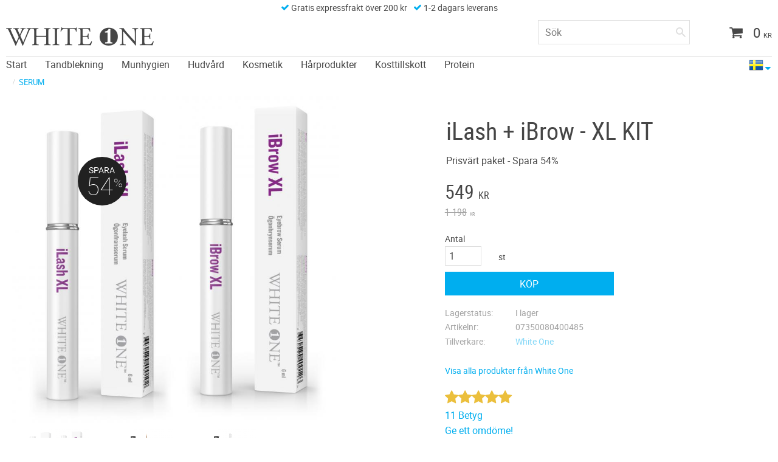

--- FILE ---
content_type: text/html; charset=UTF-8
request_url: https://www.whiteone.com/product/ilash-ibrow-xl-kit
body_size: 19424
content:
<!DOCTYPE html>
<html
     id="product-page"    class="no-js customer-accounts-enabled pricelist-3 incl-vat product-page product-46  category-22 root-category-22 theme-color-scheme-0 theme-background-pattern-0"
    lang="sv"
    dir="ltr"
    data-country="SE"
    data-currency="SEK"
>

    <head>
        <meta charset="UTF-8" />
        <title>Godkända Ögonfransserum och Ögonbrynsserum - Köp nu!</title>
                    <meta name="description" content="Testade och godkända av Läkemedelsverket | Resultat på 14 dagar | White One®" />
                <meta name="viewport" content="width=device-width, initial-scale=1" />
        
                            <link rel="shortcut icon" href="https://cdn.starwebserver.se/shops/whiteone/files/1a_dup1.png?_=1444922591" />
        
                                    <link rel="canonical" href="https://www.whiteone.com/product/ilash-ibrow-xl-kit" />
        
                                                    <link rel="alternate" hreflang="sv" href="https://www.whiteone.com/product/ilash-ibrow-xl-kit" />
                            <link rel="alternate" hreflang="en" href="https://www.whiteone.com/en/product/eyelash-serum-eyebrow-serum" />
                            <link rel="alternate" hreflang="no" href="https://www.whiteone.com/no/product/eyelash-serum-eyebrow-serum" />
                            <link rel="alternate" hreflang="fi" href="https://www.whiteone.com/fi/product/eyelash-serum-eyebrow-serum" />
                            <link rel="alternate" hreflang="da" href="https://www.whiteone.com/da/product/eyelash-serum-eyebrow-serum" />
                    
        
                    <script type="application/ld+json">
                [{"@id":"https:\/\/www.whiteone.com\/product\/ilash-ibrow-xl-kit","@context":"http:\/\/schema.org\/","name":"iLash + iBrow - XL KIT","description":"Prisv\u00e4rt paket - Spara 54%","image":["https:\/\/cdn.starwebserver.se\/shops\/whiteone\/files\/xl-kit.jpg","https:\/\/cdn.starwebserver.se\/shops\/whiteone\/files\/basta-fransserumet.jpg","https:\/\/cdn.starwebserver.se\/shops\/whiteone\/files\/ibrow-xl-ogonbryn-serum.jpg"],"@type":"Product","sku":"07350080400485","offers":{"@type":"Offer","price":"549","priceCurrency":"SEK","availability":"http:\/\/schema.org\/InStock","url":"https:\/\/www.whiteone.com\/product\/ilash-ibrow-xl-kit","itemCondition":"http:\/\/schema.org\/NewCondition"},"gtin":"7350080400485","brand":{"@type":"Brand","name":"White One"},"aggregateRating":{"@type":"AggregateRating","ratingValue":5,"ratingCount":11,"worstRating":1,"bestRating":5},"review":[{"@type":"Review","author":{"@type":"Person","name":"Kajsa B."},"description":"J\u00e4tten\u00f6jd! Har f\u00e5tt l\u00e4ngre o fylligare fransar. \u00c4ven \u00f6gonbrynen har fyllts ut lite.","datePublished":"2017-06-19T19:04:46+0200","reviewRating":{"@type":"Rating","ratingValue":5,"bestRating":5,"worstRating":1}},{"@type":"Review","author":{"@type":"Person","name":"Hilde L."},"description":"Forn\u00f8yd.","datePublished":"2017-06-07T20:22:32+0200","reviewRating":{"@type":"Rating","ratingValue":4,"bestRating":5,"worstRating":1}},{"@type":"Review","author":{"@type":"Person","name":"Therese P."},"description":"S\u00e5g skillnad redan efter en vecka p\u00e5 fransarna, brynen tar l\u00e4ngre tid. ","datePublished":"2017-06-07T18:28:05+0200","reviewRating":{"@type":"Rating","ratingValue":4,"bestRating":5,"worstRating":1}},{"@type":"Review","author":{"@type":"Person","name":"Eva Margaretha H."},"description":"S\u00e5\u00e5\u00e5\u00e5 l\u00e5nga dem blev, kan knappt tro mina \u00f6gon(fransar)!!! ","datePublished":"2016-11-14T22:00:00+0100","reviewRating":{"@type":"Rating","ratingValue":5,"bestRating":5,"worstRating":1}},{"@type":"Review","author":{"@type":"Person","name":"Anna N."},"description":"Superbra ???\u2764\ufe0f\u2764\ufe0f\u2764\ufe0f","datePublished":"2016-09-11T21:21:04+0200","reviewRating":{"@type":"Rating","ratingValue":5,"bestRating":5,"worstRating":1}}]}]            </script>
                    <script type="application/ld+json">
                [{"@context":"https:\/\/schema.org","@type":"BreadcrumbList","itemListElement":[{"@type":"ListItem","position":1,"name":"Serum","item":"https:\/\/www.whiteone.com\/category\/kosmetik"}]},{"@context":"https:\/\/schema.org","@type":"BreadcrumbList","itemListElement":[{"@type":"ListItem","position":1,"name":"Serum","item":"https:\/\/www.whiteone.com\/category\/kosmetik"},{"@type":"ListItem","position":2,"name":"Paketpriser","item":"https:\/\/www.whiteone.com\/category\/paketpriser-2"}]}]            </script>
        
                        
                <link rel="stylesheet" href="https://cdn.starwebserver.se/62000/css/shop/shop.combined.min.css" />
                                            <link rel="stylesheet" href="https://cdn.starwebserver.se/62000/css/shop/related-products-popup.min.css" />
                                            <script type="text/javascript">
(function () {
 if (document.addEventListener) {
    var d = new Date(); 
    var cb = d.getFullYear() + "-" + (d.getMonth()+1) + "-" + d.getDate() + "-" + d.getHours(); 
    var s = document.createElement("script");
    s.async = true;s.src = "//d191y0yd6d0jy4.cloudfront.net/sitegainer_5618060.js?cb="+cb;
    var s0 = document.getElementsByTagName("script")[0]; s0.parentNode.insertBefore(s, s0);
 }
})(); 
</script>

<!-- TradeDoubler site verification 2784755 -->
<script type="text/javascript">
_jssX = {v:2};
(function(id){
var e = encodeURIComponent, d = document, s = d.createElement("script"), x,
  p = d.getElementsByTagName("script")[0], c = d.cookie?d.cookie.split(";"):[],
  a = ["i="+id,"r="+e(d.referrer),"u="+e(d.location),"d="+new Date().getTime()];
while (c.length) { x = c.pop().replace(/^ /,"").split("=");
  if (x[0].match(/^_jss_/)) a.push(x[0]+"="+x[1]); }
s.type = "text/javascript"; s.async = true;
s.src = location.protocol+"//jss.jajja.com/jss?"+(_jssX._qparam=a.join("&"));
p.parentNode.insertBefore(s, p);
}("lXMJX39uyPs595Ls"));
</script>
<script>(function(d) {var e = d.createElement('script');e.src = d.location.protocol + '//app.yieldify.com/yieldify/code.js?yieldify_id=1039&loca='+window.location.href;e.async = true;d.getElementsByTagName("head")[0].appendChild(e);}(document));</script>
<!-- Go to www.addthis.com/dashboard to customize your tools -->
<script type="text/javascript" src="//s7.addthis.com/js/300/addthis_widget.js#pubid=ra-5630a3d44d8f6a4c" async="async"></script>




<script async = "true" type = "text / javascript" src = " https://s.kk-resources.com/leadtag.js "></script>

<meta name="facebook-domain-verification" content="t2dia07qjsmf6v91oitl7dg72wjt9a" />

<script src="https://www.dwin1.com/19038.js" type="text/javascript" defer="defer"></script>

<!-- TrustBox script -->
<script type="text/javascript" src="//widget.trustpilot.com/bootstrap/v5/tp.widget.bootstrap.min.js" async></script>
<!-- End TrustBox script -->        
                            <link rel="stylesheet" href="https://cdn.starwebserver.se/62000/themes/milton/css/theme-plugins.combined.min.css" />
                    <link rel="stylesheet" href="https://cdn.starwebserver.se/62000/themes/milton/css/theme.min.css" />
        
                    <link rel="stylesheet" href="https://cdn.starwebserver.se/shops/whiteone/themes/milton/css/shop-custom.min.css?_=1732271752" />
        
                <link href="https://fonts.googleapis.com/icon?family=Material+Icons" rel="stylesheet">

                <script>
            var docElement = document.documentElement;
            docElement.className = docElement.className.replace('no-js', 'js');
            eval(decodeURIComponent(Array.prototype.map.call(atob('dmFyIGQ9J3d3dy53aGl0ZW9uZS5jb20nO3ZhciBlPSd3d3cud2hpdGVvbmUuY29tJztpZih3aW5kb3cubG9jYXRpb24uaG9zdG5hbWUgIT0gZCAmJiB3aW5kb3cubG9jYXRpb24uaG9zdG5hbWUgIT0gZSl7d2luZG93LmxvY2F0aW9uPSdodHRwOi8vJytkO30='), function(c) {
                    return '%' + ('00' + c.charCodeAt(0).toString(16)).slice(-2)
                }).join('')));        </script>

                                            <meta property="og:site_name" content="White One®" />
                                                <meta property="og:type" content="product" />
                                                <meta property="og:locale" content="sv_SE" />
                                                <meta property="og:title" content="Godkända Ögonfransserum och Ögonbrynsserum - Köp nu!" />
                                                <meta property="og:url" content="https://www.whiteone.com/product/ilash-ibrow-xl-kit" />
                                                <meta property="og:description" content="Testade och godkända av Läkemedelsverket | Resultat på 14 dagar | White One®" />
                                                <meta property="og:image" content="https://cdn.starwebserver.se/shops/whiteone/files/cache/xl-kit_grande.jpg?_=1455095187" />
                            <meta name="sws:no-image-url" content="https://cdn.starwebserver.se/img/no-image.png" />

        
        
        
        <script>
            var ecommerceContainerIdToProducts = {};

                      
                            
                                    window.dataLayer = window.dataLayer || [];
                    dataLayer.push({ecommerce: null});
                    dataLayer.push(
                        {event: 'view_item', ecommerce: {"currency":"SEK","value":549,"items":[{"item_id":"07350080400485","item_name":"iLash + iBrow - XL KIT","currency":"SEK","price":549,"quantity":1,"item_category":"Serum","item_category2":"Paketpriser"}]}}
                    );
                                            
                                    window.dataLayer = window.dataLayer || [];
                    dataLayer.push({ecommerce: null});
                    dataLayer.push(
                        {event: 'view_item_list', ecommerce: {"item_list_id":"PDPRelatedProducts","item_list_name":"PDP Related products","items":[{"item_id":"07350080400478","item_name":"iLash + iBrow - KIT","item_list_id":"PDPRelatedProducts","item_list_name":"PDP Related products","currency":"SEK","price":449,"quantity":1,"index":1,"item_category":"Serum","item_category2":"Paketpriser"},{"item_id":"07350080400102","item_name":"iLash XL \u00d6gonfransserum","item_list_id":"PDPRelatedProducts","item_list_name":"PDP Related products","currency":"SEK","price":299,"quantity":1,"index":2,"item_category":"Serum","item_category2":"\u00d6gonfransserum"},{"item_id":"07350080400126","item_name":"iBrow XL \u00d6gonbrynsserum","item_list_id":"PDPRelatedProducts","item_list_name":"PDP Related products","currency":"SEK","price":299,"quantity":1,"index":3,"item_category":"Serum","item_category2":"\u00d6gonbrynsserum"}]}}
                    );
                            
            // use Object.assign to cast empty array to object
            ecommerceContainerIdToProducts = Object.assign({}, {"pdp":{"07350080400485":{"item_id":"07350080400485","item_name":"iLash + iBrow - XL KIT","currency":"SEK","price":549,"quantity":1,"item_category":"Serum","item_category2":"Paketpriser"}},"PDPRelatedProducts":{"07350080400478":{"item_id":"07350080400478","item_name":"iLash + iBrow - KIT","item_list_id":"PDPRelatedProducts","item_list_name":"PDP Related products","currency":"SEK","price":449,"quantity":1,"index":1,"item_category":"Serum","item_category2":"Paketpriser"},"07350080400102":{"item_id":"07350080400102","item_name":"iLash XL \u00d6gonfransserum","item_list_id":"PDPRelatedProducts","item_list_name":"PDP Related products","currency":"SEK","price":299,"quantity":1,"index":2,"item_category":"Serum","item_category2":"\u00d6gonfransserum"},"07350080400126":{"item_id":"07350080400126","item_name":"iBrow XL \u00d6gonbrynsserum","item_list_id":"PDPRelatedProducts","item_list_name":"PDP Related products","currency":"SEK","price":299,"quantity":1,"index":3,"item_category":"Serum","item_category2":"\u00d6gonbrynsserum"}}});
                </script>

                                    <script>
                    window.dataLayer = window.dataLayer || [];
                    dataLayer.push(
                        {"productId":"07350080400485","currency":"SEK","productPrice":"549"}                    );
                </script>
                        <script>(function(w,d,s,l,i){w[l]=w[l]||[];w[l].push({'gtm.start':
                        new Date().getTime(),event:'gtm.js'});var f=d.getElementsByTagName(s)[0],
                    j=d.createElement(s),dl=l!='dataLayer'?'&l='+l:'';j.async=true;j.src=
                    'https://www.googletagmanager.com/gtm.js?id='+i+dl;f.parentNode.insertBefore(j,f);
                })(window,document,'script','dataLayer','GTM-P8QR5FK');
            </script>
        
        
                    <script type="module" src="https://cdn.starwebserver.se/62000/shop/vendors/scripts/altcha/altcha.min.js"></script>
            </head>
    <body>
    
                <noscript><iframe src="https://www.googletagmanager.com/ns.html?id=GTM-P8QR5FK"
                              height="0" width="0" style="display:none;visibility:hidden"></iframe>
            </noscript>
        
        
                                <div id="page-container">

    <header id="site-header">
        <div class="wrapper">
            <div class="content">

                <div class="main-content">
                    <div class="region first-region " data-region="headerTop" ></div>
                    <a href="https://www.whiteone.com" id="home"><img id="shop-logo" src="https://cdn.starwebserver.se/shops/whiteone/files/white_.png?_=1445001011" alt="White One®" width="243" height="30" /></a>
                    <div class="region last-region has-menu-block has-search-block has-cart-block has-ace-text-block" data-region="header" >
<nav class="block menu-block block-26 custom custom-menu-block" aria-label="Meny">

    
    <ul class="menu menu-level-1" role="menubar">
                                <li class="menu-item menu-item-38 menu-level-1-item current"
                            data-id="38"
                            data-level="1"
                            role="none"
                        >
                            <a href="/"  title="Start"
                                class="menu-title menu-title-38 menu-level-1-title current"
                                data-level="1"
                                role="menuitem"
                                
                            >Start</a>
            
            
                        </li>
                        <li class="menu-item menu-item-74 menu-level-1-item "
                            data-id="74"
                            data-level="1"
                            role="none"
                        >
                            <a href="/page/tandblekning"  title="Tandblekning"
                                class="menu-title menu-title-74 menu-level-1-title "
                                data-level="1"
                                role="menuitem"
                                
                            >Tandblekning</a>
            
            
                        </li>
                        <li class="menu-item menu-item-81 menu-level-1-item "
                            data-id="81"
                            data-level="1"
                            role="none"
                        >
                            <a href="/page/elektrisk-flosser"  title="Munhygien"
                                class="menu-title menu-title-81 menu-level-1-title "
                                data-level="1"
                                role="menuitem"
                                
                            >Munhygien</a>
            
            
                        </li>
                        <li class="menu-item menu-item-82 menu-level-1-item "
                            data-id="82"
                            data-level="1"
                            role="none"
                        >
                            <a href="/page/hudvard"  title="Hudvård"
                                class="menu-title menu-title-82 menu-level-1-title "
                                data-level="1"
                                role="menuitem"
                                
                            >Hudvård</a>
            
            
                        </li>
                        <li class="menu-item menu-item-83 menu-level-1-item "
                            data-id="83"
                            data-level="1"
                            role="none"
                        >
                            <a href="/page/ogonfransserum"  title="Kosmetik"
                                class="menu-title menu-title-83 menu-level-1-title "
                                data-level="1"
                                role="menuitem"
                                
                            >Kosmetik</a>
            
            
                        </li>
                        <li class="menu-item menu-item-84 menu-level-1-item "
                            data-id="84"
                            data-level="1"
                            role="none"
                        >
                            <a href="/page/harprodukter"  title="Hårprodukter"
                                class="menu-title menu-title-84 menu-level-1-title "
                                data-level="1"
                                role="menuitem"
                                
                            >Hårprodukter</a>
            
            
                        </li>
                        <li class="menu-item menu-item-85 menu-level-1-item "
                            data-id="85"
                            data-level="1"
                            role="none"
                        >
                            <a href="/page/kosttillskott"  title="Kosttillskott"
                                class="menu-title menu-title-85 menu-level-1-title "
                                data-level="1"
                                role="menuitem"
                                
                            >Kosttillskott</a>
            
            
                        </li>
                        <li class="menu-item menu-item-86 menu-level-1-item "
                            data-id="86"
                            data-level="1"
                            role="none"
                        >
                            <a href="/page/proteinshakes"  title="Protein"
                                class="menu-title menu-title-86 menu-level-1-title "
                                data-level="1"
                                role="menuitem"
                                
                            >Protein</a>
            
            
                        </li>
            </ul>
</nav>

        <script type="text/x-mustache" id="nodesPartialTmpl">
    {{#nodes}}
        {{^hidden}}
            <li class="menu-item menu-item-{{nodeId}} menu-level-{{nodeLevel}}-item {{cssClasses}}{{#dynamicNode}} dynamic-menu-item{{/dynamicNode}}{{#hasChildren}} menu-item-has-children{{/hasChildren}}"
                data-id="{{nodeId}}"
                data-level="{{nodeLevel}}"
                role="none"
            >
                <a href="{{permalink}}" {{#newWindow}}target="_blank" rel="noopener"{{/newWindow}} title="{{value}}"
                    class="menu-title menu-title-{{nodeId}} menu-level-{{nodeLevel}}-title {{cssClasses}}{{#dynamicNode}} dynamic-menu-title{{/dynamicNode}}{{#hasChildren}} menu-title-has-children{{/hasChildren}}"
                    data-level="{{nodeLevel}}"
                    role="menuitem"
                    {{#hasChildren}}aria-haspopup="true" aria-expanded="false"{{/hasChildren}}
                >{{value}}</a>

                {{#hasChildren}}
                    <span class="{{#dynamicNode}}toggle-dynamic-child-menu{{/dynamicNode}}{{^dynamicNode}}toggle-static-child-menu{{/dynamicNode}} toggle-child-menu" role="button" tabindex="0" aria-label="Visa underkategorier" aria-expanded="false" aria-controls="submenu-{{nodeId}}"></span>

                    <ul class="menu menu-level-{{childNodeLevel}}" data-level="{{childNodeLevel}}" role="menu" aria-label="Underkategorier">
                        {{>nodesPartial}}
                    </ul>
                {{/hasChildren}}

            </li>
        {{/hidden}}
    {{/nodes}}
</script>
    <script type="text/x-mustache" id="menuTreeTmpl">
            {{>nodesPartial}}
        </script>
<div class="block search-block block-69">
    <h3>Sök</h3>
    <div class="content">
        <form action="/search" method="get">
            <div class="field-wrap search-type required">
                <label for="search-field-block-69" class="caption"><span>Sök produkter & kategorier</span></label>
                <div class="control">
                    <input type="search" name="q" id="search-field-block-69" class="autocomplete" value="" placeholder="Sök" data-text-header="Produkter" data-text-link="Visa alla" aria-label="Sök produkter &amp; kategorier" />
                </div>
            </div>
            <button type="submit" aria-label="Sök"><span aria-hidden="true">Sök</span></button>
        </form>
    </div>
</div>    <div class="block cart-block block-25">
                <div class="cart-wrap empty-cart">

            <a class="header cart-header" href="/checkout" aria-label="Kundvagn">
                <span class="cart-title">Kundvagn</span>
                <span class="cart-item-count quantity">
                    <span class="cart-items-count-label visually-hidden">Antal produkter: </span>
                    <span class="number">0</span>
                    <span class="unit">st</span>
                </span>
                <span class="cart-sum-label">Totalt</span>
                <span class="price zero"><span class="amount">0</span><span class="currency"> kr</span></span>
                <span class="cart-icon" data-item-count="0" aria-hidden="true"></span>
            </a>

            <div class="cart-content">
                <span class="empty-cart-message">Kundvagnen är tom.</span>
                    <span class="db-cart-message"><a href="/customer?redirect=%2Fproduct%2Filash-ibrow-xl-kit" rel="nofollow">Logga in</a> för att hämta en sparad kundvagn.</span>

                <ul class="items shopping-cart">

                    <li class="cart-subtotal shopping-cart-subtotal">
                        <span class="caption">Totalt</span>
                        <span class="price zero"><span class="amount">0</span><span class="currency"> kr</span></span>
                    </li>
                </ul>
                <p class="footer cart-footer">
                    <a href="#" class="cart-content-close">Stäng</a>
                    <a href="/checkout" class="checkout-link">Till kassan</a>
                </p>

            </div><!-- /.cart-content -->
        </div><!-- /.cart-wrap -->
            </div> <!-- /.cart-block -->
    <script type="text/x-mustache" id="cartTmpl">
        <div class="cart-wrap{{#hasItems}} cart-has-items{{/hasItems}}{{^hasItems}} empty-cart{{/hasItems}}">

            <a class="header cart-header" href="/checkout" aria-label="Kundvagn">
                <span class="cart-title">Kundvagn</span>
                <span class="cart-item-count quantity">
                    <span class="cart-items-count-label visually-hidden">Antal produkter: </span>
                    <span class="number">{{itemCount}}</span>
                    <span class="unit">st</span>
                </span>
                <span class="cart-sum-label">Totalt</span>
                {{{totalPriceSumHtml}}}
                <span class="cart-icon" data-item-count="{{itemCount}}" aria-hidden="true"></span>
            </a>

            <div class="cart-content">
                {{^items}}
                <span class="empty-cart-message">Kundvagnen är tom.</span>
                                    {{#dbCart}}
                    {{^isSaved}}
                    <span class="db-cart-message"><a href="/customer?redirect=%2Fproduct%2Filash-ibrow-xl-kit" rel="nofollow">Logga in</a> för att hämta en sparad kundvagn.</span>
                    {{/isSaved}}
                    {{/dbCart}}
                                {{/items}}
                {{#hasItems}}
                {{#dbCart}}
                {{#isSaved}}
                <span class="db-cart-message">Din kundvagn är sparad.</span>
                {{/isSaved}}
                                    {{^isSaved}}
                    <span class="db-cart-message"><a href="/customer?redirect=%2Fproduct%2Filash-ibrow-xl-kit" rel="nofollow">Logga in</a> för att spara din kundvagn.</span>
                    {{/isSaved}}
                                {{/dbCart}}
                {{/hasItems}}

                <ul class="items shopping-cart">
                    {{#items}}
                    <li class="cart-item shopping-cart-item" data-id-hash="{{idHash}}">
                        {{#productUrl}}<a href="{{productUrl}}">{{/productUrl}}
                            <h3 role="presentation" title="{{fullName}}">{{name}}</h3>
                            <h4 role="presentation">{{#hasVariants}}<span class="variant">{{concatAttributeValues}}</span>{{/hasVariants}}{{#stockStatusText}}<span class="stock-status">{{stockStatusText}}</span>{{/stockStatusText}}{{#displaySku}}<span class="sku" data-title="Artikelnr:">{{sku}}</span>{{/displaySku}}</h4>

                                                        {{#isBundle}}
                            <div class="bundled-product-items">
                                {{#bundledProducts}}
                                <div class="bundled-product-item">
                                    <span class="quantity"><span class="number">{{quantity}}</span><span class="unit"><abbr title="{{unitName}}">{{unitSymbol}}</abbr></span></span>
                                    <span class="title">{{name}}</span>{{#hasVariants}}<span class="variant">{{concatAttributeValues}}</span>{{/hasVariants}}<span class="sku" data-title="Artikelnr:">{{sku}}</span>
                                </div>
                                {{/bundledProducts}}
                            </div>
                            {{/isBundle}}

                            {{#productUrl}}</a>{{/productUrl}}
                        <p class="info cart-item-info">
                            <span class="quantity"><span class="number">{{quantity}}</span><span class="unit"><abbr title="{{unitName}}">{{unitSymbol}}</abbr></span></span>
                            {{{totalPriceHtml}}}
                        </p>
                        <button type="button" title="Ta bort" class="remove-item-action"><span>&times;</span></button>
                    </li>
                    {{/items}}

                    <li class="cart-subtotal shopping-cart-subtotal">
                        <span class="caption">Totalt</span>
                        {{{totalPriceSumHtml}}}
                    </li>
                </ul>
                <p class="footer cart-footer">
                    <a href="#" class="cart-content-close">Stäng</a>
                    <a href="/checkout" class="checkout-link">Till kassan</a>
                </p>

            </div><!-- /.cart-content -->
        </div><!-- /.cart-wrap -->
        </script>
<div class="block ace-text-block block-76">
    <a href="/index/set-selection?country=SE&currency=SEK&lang=sv&redirectUrl=/product/ilash-ibrow-xl-kit">
	<img src="//cdn.starwebserver.se/shops/whiteone/files/swe_dup1.png?_=1445261362">
</a>
<a href="/index/set-selection?country=NO&currency=NOK&lang=no&redirectUrl=/product/ilash-ibrow-xl-kit"><img src="//cdn.starwebserver.se/shops/whiteone/files/no.png?_=1445261362"></a>
<a href="/index/set-selection?country=DK&currency=DKK&lang=da&redirectUrl=/product/ilash-ibrow-xl-kit"><img src="//cdn.starwebserver.se/shops/whiteone/files/dk.png?_=1445261362"></a>
<a href="/index/set-selection?country=FI&currency=EUR&lang=fi&redirectUrl=/product/ilash-ibrow-xl-kit"><img src="//cdn.starwebserver.se/shops/whiteone/files/fi.png?_=1445261362"></a>
<a href="/index/set-selection?country=GB&currency=EUR&lang=en&redirectUrl=/product/ilash-ibrow-xl-kit"><img src="//cdn.starwebserver.se/shops/whiteone/files/uk.png?_=1445261362"></a>
<script async="true" type="text/javascript" src="https://s.kk-resources.com/leadtag.js" ></script>

<meta name="facebook-domain-verification" content="t2dia07qjsmf6v91oitl7dg72wjt9a" />

</div>
</div>
                </div>
                <a href="#menu" id="menu"></a>

            </div><!-- .content -->
        </div><!-- .wrapper -->
    </header><!-- #site-header -->

    <div id="content" class="site-content">

        <main id="main-content" >

            <article class="region has-product-block has-related-products-legacy-block has-ace-text-block" data-region="0" >
    
    <div aria-live="polite" aria-atomic="true" class="visually-hidden favorite-status-announcer"></div>
    <div id="product-page-main-container" class="block product-block block-14">

        <script type="text/x-mustache" id="categoryBreadcrumbPartialTmpl">
            {{#nodes}}
                {{#isOpen}}
                    {{#openPage}}
                        <a href="{{shopUrl}}" class="breadcrumb"><span>{{name}}</span></a>
                    {{/openPage}}
                    {{^openPage}}
                        <span  class="breadcrumb">{{name}}</span>
                    {{/openPage}}
                    {{>categoryBreadcrumbPartial}}
                {{/isOpen}}
                {{^isOpen}}
                    {{#selected}}
                        {{#openPage}}
                            <a href="{{shopUrl}}" class="breadcrumb current-breadcrumb"><span>{{name}}</span></a>
                        {{/openPage}}
                        {{^openPage}}
                            <span class="breadcrumb">{{name}}</span>
                        {{/openPage}}
                    {{/selected}}
                {{/isOpen}}
            {{/nodes}}
        </script>

        <div class="breadcrumbs">
                                                    <a href="/category/kosmetik" class="breadcrumb"><span>Serum</span></a>
                                                                                        </div>

    <script type="text/x-mustache" id="rootCategoriesBreadcrumbTmpl">
            {{#showBreadcrumbs}}
                {{#categories}}
                    {{>categoryBreadcrumbPartial}}
                {{/categories}}
            {{/showBreadcrumbs}}
        </script>

    <header class="product-header">
        <h1 class="product-name">iLash + iBrow - XL KIT</h1>
        <div class="short description product-short-description"><p>Prisvärt paket - Spara 54%</p></div>
    </header>

    <div class="dynamic-product-info has-volume-pricing">
                    <div class="product-media stock-status-2 save-percent"
                data-save-percent-title="Kampanj!"
                data-stock-status-title="I lager"
            >
                <figure>
                    <div class="figure-content">
                            <a class="featured img-wrap product-media-item" href="https://cdn.starwebserver.se/shops/whiteone/files/cache/xl-kit_grande.jpg?_=1455095187" target="_blank" rel="noopener">
                            
                                <img src="https://cdn.starwebserver.se/shops/whiteone/files/cache/xl-kit_medium.jpg?_=1455095187" width="800" height="800" id="media-0" data-large-size="https://cdn.starwebserver.se/shops/whiteone/files/cache/xl-kit_grande.jpg?_=1455095187" data-large-size-width="1500" data-large-size-height="1500" data-cloudzoom="disableZoom: true"  alt="iLash + iBrow - XL KIT" />
                                
                            </a>

                            <a href="https://cdn.starwebserver.se/shops/whiteone/files/cache/basta-fransserumet_grande.jpg?_=1455094555" class="img-wrap product-media-item" target="_blank" rel="noopener">
                                <img src="https://cdn.starwebserver.se/shops/whiteone/files/cache/basta-fransserumet_medium.jpg?_=1455094555" height="800" width="800" id="media-1" data-large-size="https://cdn.starwebserver.se/shops/whiteone/files/cache/basta-fransserumet_grande.jpg?_=1455094555" data-large-size-width="1500" data-large-size-height="1500" alt="" />
                            </a>
                            <a href="https://cdn.starwebserver.se/shops/whiteone/files/cache/ibrow-xl-ogonbryn-serum_grande.jpg?_=1455094564" class="img-wrap product-media-item" target="_blank" rel="noopener">
                                <img src="https://cdn.starwebserver.se/shops/whiteone/files/cache/ibrow-xl-ogonbryn-serum_medium.jpg?_=1455094564" height="800" width="800" id="media-2" data-large-size="https://cdn.starwebserver.se/shops/whiteone/files/cache/ibrow-xl-ogonbryn-serum_grande.jpg?_=1455094564" data-large-size-width="1500" data-large-size-height="1500" alt="" />
                            </a>
                    </div>
                </figure>

                        <div class="save-percent save-percent-info">
                            <span class="label">Spara</span>
                            <span class="percentage"><span class="value">54</span> <span class="unit">%</span></span>
                        </div>

            </div><!-- /.product-media -->


            <aside class="product-offer buyable" role="region" aria-label="Produkterbjudande">

                    <div class="product-price">
                            <div class="selling-price" tabindex="0" role="text">
                                <span class="visually-hidden">Nedsatt pris: </span>
                                <span class="price"><span class="amount">549</span><span class="currency"> kr</span></span>
                                <span class="unit">/ <abbr title="Styck">st</abbr></span>
                            </div>
                            <div class="original-price" tabindex="0" role="text">
                                <span class="visually-hidden">Ordinarie pris: </span>
                                <span class="price"><span class="amount">1 198</span><span class="currency"> kr</span></span>
                                <span class="unit">/ <abbr title="Styck">st</abbr></span>
                            </div>
                    </div>


                
                <form class="add-to-cart-form product-list-container" novalidate data-ga-ecommerce-list-id="pdp">
                                                                                    <input type="hidden" name="sku" value="07350080400485" />
                    
                    <div class="add-to-cart-wrap has-unit">
                                <div class="field-wrap number-type quantity-field">
                                    <label for="quantity-field" class="caption"><span>Antal</span></label>
                                    <div class="control">
                                        <input name="quantity" type="number" id="quantity-field" value="1" min="1" max="1000000" step="1" class="number" />
                                                                                                                            <label for="quantity-field" class="unit"><abbr title="Styck">st</abbr></label>
                                                                            </div>
                                </div>

                                <button type="submit" class="product-add-to-cart-action"><span>Köp</span></button>
                                            </div><!-- /.add-to-cart-wrap -->

                    <div class="product-status" hidden aria-hidden="true">
                        <p class="status-message" data-message="Nu finns produkten i &lt;a href=&quot;/checkout&quot;&gt;kundvagnen&lt;/a&gt;."></p>
                        <p class="view-cart">
                            <a class="product-status-checkout-link" href="/checkout">
                                <b>Till kassan</b>
                                <span class="cart-item-count">1</span>
                            </a>
                        </p>
                    </div>


                                                        </form>

                                <dl class="product-details">
                        <dt class="product-stock-status product-stock-status product-stock-status-2">Lagerstatus</dt>
                        <dd class="product-stock-status product-stock-status-2"><span>I lager</span></dd>
                    <dt class="product-sku">Artikelnr</dt><dd class="product-sku">07350080400485</dd>
                                        
                                                                                                            
                                            <dt class="product-manufacturer">Tillverkare</dt>
                        <dd class="product-manufacturer">
                                                            <a href="http://www.WhiteOne.com" rel="external" target="_blank" rel="noopener">White One</a>
                                                    </dd>
                    
                                    </dl><!-- /product-details -->


                

                                                    <p class="manufacturer-related-products">
                        <a href="/search?m=White+One">Visa alla produkter från White One</a>
                    </p><!-- /.manufacturer-related-products -->
                
                                    <div class="product-rating">
                                                    <a href="#product-reviews" title="Betyg: 5 av 5 stjärnor. Baserat på 11 betyg">
                                                                    <span class="rating rating-5">
                                        <span class="rating-value">
                                            Betyg: <span>5</span> av                                            <span>5</span> stjärnor                                        </span>
                                        <span class="review-count">
                                            Baserat på <span>11</span> betyg.                                        </span>
                                    </span>
                                                                <span class="count">11</span>
                                <span class="info review-count-11">11 Betyg</span>
                                <span class="add-new">Ge ett omdöme!</span>
                            </a>
                                            </div>
                
                                                            </aside><!-- /.product-offer -->

            
            
                    </div> <!-- /.dynamic-product-info -->

        <script type="text/x-mustache" id="dynamicProductInfoTmpl">
            <div class="product-media{{^hidePrice}}{{#stockStatusId}} stock-status-{{stockStatusId}}{{/stockStatusId}}{{#savePercentOnDiscountedPrice}} save-percent{{/savePercentOnDiscountedPrice}}{{/hidePrice}}{{#hasLabels}} has-product-label{{/hasLabels}}"{{^hidePrice}}{{#savePercentOnDiscountedPrice}}
                data-save-percent-title="Kampanj!"{{/savePercentOnDiscountedPrice}}{{/hidePrice}}
                {{#stockStatusText}}data-stock-status-title="{{stockStatusText}}"{{/stockStatusText}}
            >
                <figure{{#featuredImage.default}} class="no-image"{{/featuredImage.default}}>
                    {{#campaign}}
                        <div
                            class="campaign-label campaign-label-product-page"
                            style="background-color: #{{campaign.label.color}}; color: {{campaign.label.textColor}}">
                            {{campaign.label.text}}
                        </div>
                    {{/campaign}}
                    <div class="figure-content">
                        {{#featuredImage}}
                            {{#largeUrl}}<a class="featured img-wrap product-media-item" href="{{largeUrl}}" target="_blank" rel="noopener">{{/largeUrl}}
                            {{#featuredImage.default}}<div class="img-wrap">{{/featuredImage.default}}
                                <img src="{{url}}" width="{{width}}" height="{{height}}" id="media-0" {{#largeUrl}}data-large-size="{{largeUrl}}" data-large-size-width="{{largeWidth}}" data-large-size-height="{{largeHeight}}"{{/largeUrl}} {{#disableAutoZoom}}data-cloudzoom="disableZoom: true" {{/disableAutoZoom}} alt="{{alt}}" />
                                {{#featuredImage.default}}</div>{{/featuredImage.default}}
                            {{#largeUrl}}</a>{{/largeUrl}}
                        {{/featuredImage}}

                        {{#secondaryImages}}
                            <a href="{{largeUrl}}" class="img-wrap product-media-item" target="_blank" rel="noopener">
                                <img src="{{url}}" height="{{height}}" width="{{width}}" id="media-{{index}}" data-large-size="{{largeUrl}}" data-large-size-width="{{largeWidth}}" data-large-size-height="{{largeHeight}}" alt="{{alt}}" />
                            </a>
                        {{/secondaryImages}}
                    </div>
                </figure>

                {{^hidePrice}}
                    {{#savePercentOnDiscountedPrice}}
                        <div class="save-percent save-percent-info">
                            <span class="label">Spara</span>
                            <span class="percentage"><span class="value">{{savePercentOnDiscountedPrice}}</span> <span class="unit">%</span></span>
                        </div>
                    {{/savePercentOnDiscountedPrice}}
                {{/hidePrice}}

                {{#labels}}
                    <div class="product-label product-label-{{index}} product-label-id-{{labelId}} {{classes}}"  title="{{name}}" ><span>{{name}}</span></div>
                {{/labels}}
            </div><!-- /.product-media -->


            <aside class="product-offer{{#watchableForCustomer}} watchable{{/watchableForCustomer}}{{#buyable}} buyable{{/buyable}}{{^buyable}}{{^watchableForCustomer}} non-watchable-non-buyable{{/watchableForCustomer}}{{/buyable}}" role="region" aria-label="Produkterbjudande">
                {{#campaign}}
                    <div class="campaign-description-container campaign-label-corner-container">
                        <span
                            class="campaign-label-corner"
                            style="border-top-color: #{{campaign.label.color}};"
                        >
                        </span>
                        <span class="campaign-description-text">
                            {{campaign.description}}
                        </span>
                    </div>
                {{/campaign}}

                                {{^hidePrice}}
                    <div class="product-price">
                                                {{^originalPrice}}
                            {{{sellingPriceHtml}}}
                            <span class="unit">/ <abbr title="Styck">st</abbr></span>
                        {{/originalPrice}}
                        {{#originalPrice}}
                            <div class="selling-price" tabindex="0" role="text">
                                <span class="visually-hidden">Nedsatt pris: </span>
                                {{{sellingPriceHtml}}}
                                <span class="unit">/ <abbr title="Styck">st</abbr></span>
                            </div>
                            <div class="original-price" tabindex="0" role="text">
                                <span class="visually-hidden">Ordinarie pris: </span>
                                {{{originalPriceHtml}}}
                                <span class="unit">/ <abbr title="Styck">st</abbr></span>
                            </div>
                        {{/originalPrice}}
                    </div>
                    {{#historyCheapestPrice}}
                        <div class="price-history">
                            <span class="price-history-text">Lägsta pris senaste 30 dagar:</span>
                            <span class="price-history-value">{{{historyCheapestPrice}}}</span>
                        </div>
                    {{/historyCheapestPrice}}

                                        {{#volumePricing}}
                        {{#hasValidVolumePricesForCustomer}}
                            <div class="volume-pricing has-visible-volume-pricing-content">
                                <div class="volume-pricing-header">
                                    <span class="volume-pricing-header-title">{{{headerTitle}}}</span>
                                    <span class="toggle-volume-pricing-content"></span>
                                </div>
                                <div class="volume-pricing-content">
                                    {{#rows}}
                                        <div class="volume-pricing-row">
                                            <span class="volume">
                                                <span class="amount">{{volumeAmount}}</span>
                                                {{#unit}}<span class="unit"><abbr title="{{name}}">{{symbol}}</abbr></span>{{/unit}}
                                            </span>
                                            {{{volumePriceHtml}}}
                                            {{#unit}}<span class="divider">/</span><span class="unit"><abbr title="{{name}}">{{symbol}}</abbr></span>{{/unit}}
                                            {{#percentAmount}}
                                                <span class="percent">
                                                    <span class="amount">{{percentAmount}}</span><span class="unit">%</span>
                                                </span>
                                            {{/percentAmount}}
                                        </div>
                                    {{/rows}}
                                </div>
                            </div>
                        {{/hasValidVolumePricesForCustomer}}
                    {{/volumePricing}}
                {{/hidePrice}}

                
                <form class="add-to-cart-form product-list-container" novalidate data-ga-ecommerce-list-id="pdp">
                                                                                    <input type="hidden" name="sku" value="{{sku}}" />
                                                                        {{#isBundle}}
                            <div class="bundled-products">
                                {{#bundledProducts}}
                                    <div class="bundled-product" data-bundled-product-id="{{bundledProductId}}">
                                        <div class="bundled-product-image">
                                            {{#image}}
                                                {{#largeUrl}}
                                                    <a class="featured img-wrap product-media-item" href="{{largeUrl}}" target="_blank" rel="noopener">
                                                {{/largeUrl}}
                                                {{#default}}
                                                    <div class="img-wrap">
                                                {{/default}}
                                                <img src="{{url}}" width="{{width}}" height="{{height}}" id="media-bundled-{{bundledProductId}}-0" {{#largeUrl}}data-large-size="{{largeUrl}}" data-large-size-width="{{largeWidth}}" data-large-size-height="{{largeHeight}}"{{/largeUrl}} {{#disableAutoZoom}}data-cloudzoom="disableZoom: true" {{/disableAutoZoom}} alt="{{alt}}" />
                                                {{#default}}
                                                    </div>
                                                {{/default}}
                                                {{#largeUrl}}
                                                    </a>
                                                {{/largeUrl}}
                                            {{/image}}
                                        </div><!-- /.bundled-product-image -->
                                        <div class="bundled-product-options">
                                            <p class="bundled-product-title">
                                                {{^isHidden}}<a href="{{url}}">{{/isHidden}}
                                                    {{#hasVariants}}{{name}}{{/hasVariants}}
                                                    {{^hasVariants}}{{nameWithConcatAttributeValues}}{{/hasVariants}}
                                                {{^isHidden}}</a>{{/isHidden}}
                                            </p>
                                            <div class="bundled-product-fields" {{#hasVariants}}data-current-sku="{{sku}}"{{/hasVariants}}>
                                                {{#hasVariants}}
                                                    <input type="hidden" name="bundledProducts[{{bundledProductId}}][productId]" value="{{bundledProductId}}" />
                                                    {{#attributes}}
                                                        <div class="bundled-product-field field-wrap select-type attributes-{{id}} has-field-content">
                                                            <label for="attributes-{{id}}-select" class="caption"><span>{{name}}</span></label>
                                                            <div class="control">
                                                                <select name="bundledProducts[{{bundledProductId}}][attributes][{{id}}]" id="attributes-{{id}}-select" class="bundled-product-attribute-value-select{{#invalidSelection}} invalid-selection{{/invalidSelection}}" data-attribute-id="{{id}}">
                                                                    {{#values}}
                                                                    <option value="{{id}}"{{#selected}} selected{{/selected}}{{^active}} disabled{{/active}}>{{name}}{{^active}} (Ej tillgänglig){{/active}}</option>
                                                                    {{/values}}
                                                                </select>
                                                                {{#showInvalidSelectionMessage}}
                                                                <label class="error" for="attributes-{{id}}-select">Varianten är inte tillgänglig, prova ett annat alternativ.</label>
                                                                {{/showInvalidSelectionMessage}}
                                                            </div>
                                                        </div>
                                                    {{/attributes}}
                                                {{/hasVariants}}
                                                <div class="bundled-product-field">
                                                    <div class="bundled-product-field-fixed-quantity">{{quantity}} {{unitSymbol}}</div>
                                                </div>

                                                                                                    <div class="order-data">
                                                        {{#orderDataFieldTemplateData}}
                                                            <div class="field-wrap text-type">
                                                                <label for="bundled-order-data-{{bundledProductId}}-{{orderDataFieldId}}-field" class="caption">
                                                                <span>
                                                                    {{orderDataFieldName}}
                                                                </span>
                                                                    {{#isRequired}} <abbr class="required-asterisk" title="Obligatorisk">*</abbr>{{/isRequired}}
                                                                </label>
                                                                <div class="control">
                                                                    <input
                                                                            type="text"
                                                                            name="bundledOrderData[{{bundledProductId}}][{{orderDataFieldId}}]"
                                                                            id="bundled-order-data-{{bundledProductId}}-{{orderDataFieldId}}-field"
                                                                            placeholder="{{orderDataFieldName}}"
                                                                            maxlength="255"
                                                                            {{#isRequired}} required{{/isRequired}}
                                                                    />
                                                                </div>
                                                            </div>
                                                        {{/orderDataFieldTemplateData}}
                                                    </div>
                                                                                            </div><!-- /.bundled-product-fields -->
                                        </div><!-- /.bundled-product-options -->
                                    </div><!-- /.bundled-product -->
                                {{/bundledProducts}}
                            </div><!-- /.bundled-products -->
                        {{/isBundle}}
                    
                    <div class="add-to-cart-wrap has-unit">
                        {{^hidePrice}}
                            {{#buyable}}
                                <div class="field-wrap number-type quantity-field">
                                    <label for="quantity-field" class="caption"><span>Antal</span></label>
                                    <div class="control">
                                        <input name="quantity" type="number" id="quantity-field" value="1" min="1" max="1000000" step="1" class="number" />
                                                                                                                            <label for="quantity-field" class="unit"><abbr title="Styck">st</abbr></label>
                                                                            </div>
                                </div>

                                <button type="submit" class="product-add-to-cart-action"{{#invalidVariant}} disabled{{/invalidVariant}}><span>Köp</span></button>
                            {{/buyable}}
                        {{/hidePrice}}
                        {{#hidePrice}}
                            <p><a class="button" href="/customer?redirect=%2Fproduct%2Filash-ibrow-xl-kit" rel="nofollow"><span>Logga in för priser</span></a></p>
                        {{/hidePrice}}
                                            </div><!-- /.add-to-cart-wrap -->

                    <div class="product-status" hidden aria-hidden="true">
                        <p class="status-message" data-message="Nu finns produkten i &lt;a href=&quot;/checkout&quot;&gt;kundvagnen&lt;/a&gt;."></p>
                        <p class="view-cart">
                            <a class="product-status-checkout-link" href="/checkout">
                                <b>Till kassan</b>
                                <span class="cart-item-count">1</span>
                            </a>
                        </p>
                    </div>

                                        {{#customerCanShop}}
                        {{#watchable}}
                            {{#isWatching}}
                                <button type="button" disabled>Bevakar</button>
                            {{/isWatching}}
                            {{^isWatching}}
                                <button
                                    type="button"
                                    data-variant-id="{{variantId}}"
                                    data-variant-name="{{variantName}}"
                                    data-bundle-watch-config="{{bundleWatchConfig}}"
                                    data-permalink="ilash-ibrow-xl-kit"
                                    data-name="iLash + iBrow - XL KIT"
                                    data-email=""
                                    data-text-signed-up="Bevakad"
                                    class="in-stock-notify"
                                    >Bevaka</button>
                            {{/isWatching}}
                        {{/watchable}}
                    {{/customerCanShop}}

                                                        </form>

                                <dl class="product-details">
                    {{#stockStatusValue}}
                        <dt class="product-stock-status {{stockStatusCssClass}}">{{stockStatusLabel}}</dt>
                        <dd class="{{stockStatusCssClass}}"><span>{{stockStatusValue}}</span></dd>
                    {{/stockStatusValue}}
                    <dt class="product-sku">Artikelnr</dt><dd class="product-sku">{{sku}}</dd>
                    {{#mpn}}
                        <dt class="product-mpn">Tillv. artikelnr</dt><dd class="product-mpn">{{mpn}}</dd>
                    {{/mpn}}
                                        
                                                                                                            
                                            <dt class="product-manufacturer">Tillverkare</dt>
                        <dd class="product-manufacturer">
                                                            <a href="http://www.WhiteOne.com" rel="external" target="_blank" rel="noopener">White One</a>
                                                    </dd>
                    
                                    </dl><!-- /product-details -->

                {{#hasAdditionalStockLocations}}
                <div class="product-stock-locations-wrap">
                    <h4>Lagerställen</h4>
                    <div class="product-stock-locations">
                        {{#additionalStockLocations}}
                        <div class="product-stock-location{{#stockStatusId}} status-id-{{stockStatusId}}{{/stockStatusId}}{{#stockStatusIdCode}} status-id-code-{{stockStatusIdCode}}{{/stockStatusIdCode}}{{#isEcommerceStockLocation}} ecommerce-stock-location{{/isEcommerceStockLocation}}">
                            <span class="product-stock-location-name">{{stockLocationName}}</span>
                            <span class="product-stock-location-status{{#stockStatusId}} product-stock-location-status-{{stockStatusId}}{{/stockStatusId}}">
                                <span class="product-stock-location-status-text">{{stockStatusText}}</span>
                            </span>
                        </div>
                        {{/additionalStockLocations}}
                    </div>
                    {{#includeStockLocationsExpandButton}}
                        <a href="#" class="expand-product-stock-locations-button">
                          <span class="more">Visa alla lagerställen</span>
                          <span class="less">Visa färre lagerställen</span>
                        </a>
                    {{/includeStockLocationsExpandButton}}
                </div>
                {{/hasAdditionalStockLocations}}

                                                    {{#documents}}
                        <h4></h4>
                        <ul class="product-documents">
                            {{#document}}
                                <li class="file-type file-type-{{extension}}">
                                    <a href="{{originalUrl}}" target="_blank" rel="noopener" data-file-type="{{extension}}">
                                        <span class="file-ext">{{extension}}</span>
                                        <span class="file-title">
                                            {{title}}{{^title}}{{name}}{{/title}}
                                        </span>
                                        <span class="file-size">{{formattedSize}}</span>
                                    </a>
                                </li>
                            {{/document}}
                        </ul>
                    {{/documents}}
                

                                                    <p class="manufacturer-related-products">
                        <a href="/search?m=White+One">Visa alla produkter från White One</a>
                    </p><!-- /.manufacturer-related-products -->
                
                                    <div class="product-rating">
                                                    <a href="#product-reviews" title="Betyg: 5 av 5 stjärnor. Baserat på 11 betyg">
                                                                    <span class="rating rating-5">
                                        <span class="rating-value">
                                            Betyg: <span>5</span> av                                            <span>5</span> stjärnor                                        </span>
                                        <span class="review-count">
                                            Baserat på <span>11</span> betyg.                                        </span>
                                    </span>
                                                                <span class="count">11</span>
                                <span class="info review-count-11">11 Betyg</span>
                                <span class="add-new">Ge ett omdöme!</span>
                            </a>
                                            </div>
                
                                                            </aside><!-- /.product-offer -->

            
            
            </script>

       
    <div id="in-stock-notify-wrap" class="hide">
        <div class="in-stock-notify-modal">
            <h3 id="modal-title" role="heading" aria-level="2"></h3>
            <p class="in-stock-notify-info">Lägg till en bevakning så meddelar vi dig så snart varan är i lager igen.</p>
            <p class="in-stock-notify-message hide" aria-live="polite" role="status">
                <b>Produkten är nu bevakad</b><br />
                Vi meddelar dig så snart varan är i lager igen.            </p>
            <div class="field-wrap email-type">
                <label for="in-stock-notify-email-field" class="caption"><span>E-postadress</span></label>
                <div class="control">
                    <input
                            type="email"
                            name="email"
                            value=""
                            id="in-stock-notify-email-field"
                            placeholder="E-postadress"
                    >
                </div>
            </div>
            <button type="button" title="Lägg till bevakning" class="add-to-in-stock-notify-button">Lägg till bevakning</button>
                            <p class="user-info-legal-notice">Dina personuppgifter behandlas i enlighet med vår <a href="/page/policy-och-cookies">integritetspolicy</a>.</p>
                    </div>
    </div>

    <section class="product-overview" role="region">

        <header class="product-overview-header">
            <h2 class="product-name">iLash + iBrow - XL KIT</h2>
            <div class="short description product-short-description">
                Prisvärt paket - Spara 54%            </div>
        </header>

        <div class="long description product-long-description">
            <h2>Ögonfransserum & Ögonbrynsserum 6ml</h2>
<p>White One® - iLash & iBrow XL KIT, är <strong>100% naturliga ögonfransserum och ögonbrynsserum</strong>, självklart testade och godkända av Läkemedelsverket, som förlänger hårens växtcykel samt stimuerar hårsäckarna, vilket ger dig starkare, tjockare, längre ögonfransar och tjockare och tätare ögonbryn. Du kan från och med nu slänga din mascara och ögonbrynspenna och endast förlita dig på vårt 100% naturliga serum.</p>
<h3><strong>Se resultat på bara 2 veckor med våra serum!&nbsp;</strong></h3>
<p>XL flaskorna innehåller 25% mer än vår vanliga storlek, alltså 6ml istället för 4,8ml och räcker därmed mycket längre! <br><br>För att få ett riktigt snyggt resultat rekommenderar vi dig att använda både <a href="http://www.whiteone.com/product/ilash-xl-ogonfransserum-6ml">iLash XL</a> ögonfransserum och <a href="http://www.white.one/product/ibrow-xl-ogonbrynserum-6ml">iBrow</a> <a href="http://www.whiteone.com/product/ibrow-xl-ogonbrynsserum-6ml">XL</a> ögonbrynsserum för att både ögonbryn och ögonfransar ska framhävas tillsammans!</p>        </div>

                        <div class="block social-sharing-block">
            <div class="social-sharing a2a_kit a2a_kit_size_32 a2a_default_style">
                <h3>Dela med dig</h3>
                <p>
                    <a class="a2a_button_facebook"></a>
                    <a class="a2a_button_twitter"></a>
                    <a class="a2a_button_pinterest"></a>

                </p>
            </div>
        </div> <!--/social-sharing-block-->
        <script src="https://cdn.starwebserver.se/62000/shop/vendors/scripts/addtoany_widget.js" crossorigin="anonymous"></script>
        
                    <div id="product-reviews">
        <a name="review"></a>
                <h3>Omdömen</h3>
        <h4
            class="product-rating review-count-11"
            title="Betyg: 5 av 5 stjärnor. Baserat på 11 betyg">
            <span class="title">Produktens betyg</span>
                            <span class="rating rating-5">
                    <span class="rating-value">
                        Betyg: 5 av                        <span>5</span> stjärnor.
                    </span>
                    <span class="review-count">
                        Baserat på 11 betyg.                    </span>
                </span>
                        <span class="info">
                Baserat på 11 betyg.            </span>
        </h4>
                <div class="review-ratings">
            <div class="add-review-comment">
                <input type="hidden" name="currentProductId" value="46" />
                <form novalidate>
                                    <div class="rating-selector field-wrap radio-type">
                        <div class="caption"><span>Klicka på en stjärna för att sätta ditt betyg</span></div>
                        <div class="control">
                            <span class="option">
                                <input type="radio" name="ratingScore" id="product-rating-1-radio" value="1" data-rating-score-name="Inte alls bra" />
                                <label for="product-rating-1-radio">1 stjärna</label>
                            </span>
                            <span class="option">
                                <input type="radio" name="ratingScore" id="product-rating-2-radio" value="2" data-rating-score-name="Knappt godkänd"  />
                                <label for="product-rating-2-radio">2 stjärnor</label>
                            </span>
                            <span class="option">
                                <input type="radio" name="ratingScore" id="product-rating-3-radio" value="3" data-rating-score-name="Godkänd"  />
                                <label for="product-rating-3-radio">3 stjärnor</label>
                            </span>
                            <span class="option">
                                <input type="radio" name="ratingScore" id="product-rating-4-radio" value="4" data-rating-score-name="Mycket bra"  />
                                <label for="product-rating-4-radio">4 stjärnor</label>
                            </span>
                            <span class="option">
                                <input type="radio" name="ratingScore" id="product-rating-5-radio" value="5" data-rating-score-name="Perfekt"  />
                                <label for="product-rating-5-radio">5 stjärnor</label>
                            </span>
                        </div>
                        <div class="rating-score-name"></div>
                    </div>

                    <div class="review-author">
                            Du                        
                    </div>

                    <div class="field-wrap textarea-type required">
                        <label for="customer-review-field" class="caption"><span>Klicka på en stjärna för att sätta ditt betyg</span></label>
                        <div class="control">
                            <textarea
                                name="comment"
                                id="customer-review-field"
                                placeholder="Du behöver vara inloggad för att ge ett omdöme."
                                required aria-required="true"></textarea>
                        </div>
                    </div>

                    <div class="review-button-actions">
                        
                    </div>
                    <div id="login-status-login" class="hide">Hämtar din Facebook profil.</div>
                    <div id="login-status-failed" class="hide"></div>
                                </form>
            </div>
        </div>
        <ul id="review-list" class="review-ratings">
            
                    <li class="review-rating ">
                        <div class="rating rating-5" title="Betyg: 5 av 5 stjärnor.">
                            <span class="rating-value">
                                Betyg: 5 av 5 stjärnor                            </span>
                        </div>
                        <div class="rating-score-name">Perfekt</div>
                        <div class="review">
                            <div class="review-author">
                                <span>Kajsa B.</span>
                                
                            </div>
                            <div class="review-content">
                                Jättenöjd! Har fått längre o fylligare fransar. Även ögonbrynen har fyllts ut lite.
                            </div>
                        </div>
                    </li>
                    <li class="review-rating ">
                        <div class="rating rating-4" title="Betyg: 4 av 5 stjärnor.">
                            <span class="rating-value">
                                Betyg: 4 av 5 stjärnor                            </span>
                        </div>
                        <div class="rating-score-name">Mycket bra</div>
                        <div class="review">
                            <div class="review-author">
                                <span>Hilde L.</span>
                                
                            </div>
                            <div class="review-content">
                                Fornøyd.
                            </div>
                        </div>
                    </li>
                    <li class="review-rating ">
                        <div class="rating rating-4" title="Betyg: 4 av 5 stjärnor.">
                            <span class="rating-value">
                                Betyg: 4 av 5 stjärnor                            </span>
                        </div>
                        <div class="rating-score-name">Mycket bra</div>
                        <div class="review">
                            <div class="review-author">
                                <span>Therese P.</span>
                                
                            </div>
                            <div class="review-content">
                                Såg skillnad redan efter en vecka på fransarna, brynen tar längre tid. 
                            </div>
                        </div>
                    </li>
                    <li class="review-rating ">
                        <div class="rating rating-5" title="Betyg: 5 av 5 stjärnor.">
                            <span class="rating-value">
                                Betyg: 5 av 5 stjärnor                            </span>
                        </div>
                        <div class="rating-score-name">Perfekt</div>
                        <div class="review">
                            <div class="review-author">
                                <span>Eva Margaretha H.</span>
                                
                            </div>
                            <div class="review-content">
                                Såååå långa dem blev, kan knappt tro mina ögon(fransar)!!! 
                            </div>
                        </div>
                    </li>
                    <li class="review-rating ">
                        <div class="rating rating-5" title="Betyg: 5 av 5 stjärnor.">
                            <span class="rating-value">
                                Betyg: 5 av 5 stjärnor                            </span>
                        </div>
                        <div class="rating-score-name">Perfekt</div>
                        <div class="review">
                            <div class="review-author">
                                <span>Anna N.</span>
                                
                            </div>
                            <div class="review-content">
                                Superbra ???❤️❤️❤️
                            </div>
                        </div>
                    </li>
                    </ul>

                                    <button
                    id="load-more-reviews"
                    data-next-page="2"
                    data-empty-response-text="Inga fler omdömen att hämta."
                    data-error-response-text="Problem med att hämta omdömen just nu."
                >
                    Se fler omdömen                </button>
                        </div>
    <script type="text/x-mustache" id="reviewsAuthenticated">
                    <div class="rating-selector field-wrap radio-type">
                        <div class="caption"><span>Klicka på en stjärna för att sätta ditt betyg</span></div>
                        <div class="control">
                            <span class="option">
                                <input type="radio" name="ratingScore" id="product-rating-1-radio" value="1" data-rating-score-name="Inte alls bra" />
                                <label for="product-rating-1-radio">1 stjärna</label>
                            </span>
                            <span class="option">
                                <input type="radio" name="ratingScore" id="product-rating-2-radio" value="2" data-rating-score-name="Knappt godkänd"  />
                                <label for="product-rating-2-radio">2 stjärnor</label>
                            </span>
                            <span class="option">
                                <input type="radio" name="ratingScore" id="product-rating-3-radio" value="3" data-rating-score-name="Godkänd"  />
                                <label for="product-rating-3-radio">3 stjärnor</label>
                            </span>
                            <span class="option">
                                <input type="radio" name="ratingScore" id="product-rating-4-radio" value="4" data-rating-score-name="Mycket bra"  />
                                <label for="product-rating-4-radio">4 stjärnor</label>
                            </span>
                            <span class="option">
                                <input type="radio" name="ratingScore" id="product-rating-5-radio" value="5" data-rating-score-name="Perfekt"  />
                                <label for="product-rating-5-radio">5 stjärnor</label>
                            </span>
                        </div>
                        <div class="rating-score-name"></div>
                    </div>

                    <div class="review-author">
                        {{#authenticated}}
                            {{name}}
                        {{/authenticated}}
                        {{^authenticated}}
                            Du                        {{/authenticated}}
                    </div>

                    <div class="field-wrap textarea-type required">
                        <label for="customer-review-field" class="caption"><span>Klicka på en stjärna för att sätta ditt betyg</span></label>
                        <div class="control">
                            <textarea
                                name="comment"
                                id="customer-review-field"
                                placeholder="{{#authenticated}}Skriv en kommentar till ditt betyg{{/authenticated}}{{^authenticated}}Du behöver vara inloggad för att ge ett omdöme.{{/authenticated}}"
                                required aria-required="true"></textarea>
                        </div>
                    </div>

                    <div class="review-button-actions">
                        {{#authenticated}}<button type="submit" data-success-text="Tack! Ditt omdöme är under granskning.">Lämna kommentar</button>{{/authenticated}}
                    </div>
                    <div id="login-status-login" class="hide">Hämtar din Facebook profil.</div>
                    <div id="login-status-failed" class="hide"></div>
                </script>
    <script type="text/x-mustache" id="reviewsTmpl">
                {{^rows}}
                    <li class="no-reviews"><p>Bli den första att lämna ett omdöme.</p></li>
                {{/rows}}

                {{#rows}}
                    <li class="review-rating {{^approved}}not-apporved{{/approved}}">
                        <div class="rating rating-{{ratingScore}}" title="Betyg: {{ratingScore}} av 5 stjärnor.">
                            <span class="rating-value">
                                Betyg: {{ratingScore}} av 5 stjärnor                            </span>
                        </div>
                        <div class="rating-score-name">{{ratingScoreName}}</div>
                        <div class="review">
                            <div class="review-author">
                                <span>{{customerName}}</span>
                                {{^approved}}<span class="pending-review">Under granskning</span>{{/approved}}
                            </div>
                            <div class="review-content">
                                {{comment}}
                            </div>
                        </div>
                    </li>
                {{/rows}}
            </script>

                            <div class="related-products-wrap ">

                
                        <h3>Relaterade produkter</h3>
                        <ul
                            class="related-products product-list-container gallery related-products-gallery gallery-layout-3"
                            data-ga-ecommerce-list-id="PDPRelatedProducts">
                                
<li
    class="gallery-item save-percent gallery-item-stock-status-2 "
    data-save-percent-title="Kampanj!"
>
    <a
        href="/product/ilash-ibrow-kit"
        class="gallery-info-link product-info"
        title="iLash + iBrow - KIT - Prisvärt paket - Spara 55%"
        data-sku="07350080400478"
        data-id="45"
    >

            <figure>
                <div class="figure-content">
                    <div class="img-wrap">
                        <img
                                                            src="https://cdn.starwebserver.se/shops/whiteone/files/cache/kit_tiny.jpg?_=1455095243"
                                srcset="https://cdn.starwebserver.se/shops/whiteone/files/cache/kit_micro.jpg?_=1455095243 100w, https://cdn.starwebserver.se/shops/whiteone/files/cache/kit_tiny.jpg?_=1455095243 300w"
                                        data-sizes="(max-width: 501px) 50vw, (max-width: 850px) calc(100vw / 3), (max-width: 1201px) 25vw, (max-width: 1601px) 20vw, (min-width: 1601px) calc(100vw / 6)"
                                                        width="300" height="300" title="" alt="iLash + iBrow - KIT"
                            data-ratio="1"
                            data-view-format="square"
                        />
                    </div>
                </div>
            </figure>

        <div class="details">

            <div class="description gallery-item-description">
                <h3>iLash + iBrow - KIT</h3>
                <p class="short-description">Prisvärt paket - Spara 55%</p>
                <p class="product-sku" title="Artikelnr">07350080400478</p>
                    <div class="rating rating-5" title="Betyg: 5 av 5 stjärnor. Baserat på 2 betyg">
                        <span class="rating-value">
                            Betyg: <span>5</span> av                        </span>
                        <span class="review-count">
                            Baserat på <span>2</span> betyg.                        </span>
                    </div>
            </div>

                <div class="product-price">
                        <div class="selling-price">
                            <span class="price"><span class="amount">449</span><span class="currency"> kr</span></span>
                            <span class="unit">/ <abbr title="Styck">st</abbr></span>
                        </div>
                        <div class="original-price">
                            <span class="price"><span class="amount">998</span><span class="currency"> kr</span></span>
                            <span class="unit">/ <abbr title="Styck">st</abbr></span>
                        </div>
                </div>
        </div><!-- /.details -->

                <div class="save-percent save-percent-info">
                    <span class="label">Spara</span>
                    <span class="percentage"><span class="value">55</span> <span class="unit">%</span></span>
                </div>

    </a>
    
    <div class="product-offer">
            <dl class="product-details">
                <dt class="stock-status-label">Lagerstatus</dt><dd class="stock-status">I lager</dd>
            </dl>
                    <button type="button" class="button add-to-cart-action add-to-cart" data-name="iLash + iBrow - KIT" data-sku="07350080400478" data-price="449" data-currency="SEK"><span>Köp</span></button>
            </div><!-- /.product-offer -->
</li>
                                
<li
    class="gallery-item save-percent gallery-item-stock-status-4 "
    data-save-percent-title="Kampanj!"
>
    <a
        href="/product/ilash-xl-ogonfransserum-6ml"
        class="gallery-info-link product-info"
        title="iLash XL Ögonfransserum - 100% Naturligt ögonfransserum med 6ml"
        data-sku="07350080400102"
        data-id="20"
    >

            <figure>
                <div class="figure-content">
                    <div class="img-wrap">
                        <img
                                                            src="https://cdn.starwebserver.se/shops/whiteone/files/cache/ilash-xl-fransserum_tiny.jpg?_=1455094589"
                                srcset="https://cdn.starwebserver.se/shops/whiteone/files/cache/ilash-xl-fransserum_micro.jpg?_=1455094589 100w, https://cdn.starwebserver.se/shops/whiteone/files/cache/ilash-xl-fransserum_tiny.jpg?_=1455094589 300w"
                                        data-sizes="(max-width: 501px) 50vw, (max-width: 850px) calc(100vw / 3), (max-width: 1201px) 25vw, (max-width: 1601px) 20vw, (min-width: 1601px) calc(100vw / 6)"
                                                        width="300" height="300" title="" alt="iLash XL Ögonfransserum"
                            data-ratio="1"
                            data-view-format="square"
                        />
                    </div>
                </div>
            </figure>

        <div class="details">

            <div class="description gallery-item-description">
                <h3>iLash XL Ögonfransserum</h3>
                <p class="short-description">100% Naturligt ögonfransserum med 6ml</p>
                <p class="product-sku" title="Artikelnr">07350080400102</p>
                    <div class="rating rating-5" title="Betyg: 5 av 5 stjärnor. Baserat på 5 betyg">
                        <span class="rating-value">
                            Betyg: <span>5</span> av                        </span>
                        <span class="review-count">
                            Baserat på <span>5</span> betyg.                        </span>
                    </div>
            </div>

                <div class="product-price">
                        <div class="selling-price">
                            <span class="price"><span class="amount">299</span><span class="currency"> kr</span></span>
                            <span class="unit">/ <abbr title="Styck">st</abbr></span>
                        </div>
                        <div class="original-price">
                            <span class="price"><span class="amount">599</span><span class="currency"> kr</span></span>
                            <span class="unit">/ <abbr title="Styck">st</abbr></span>
                        </div>
                </div>
        </div><!-- /.details -->

                <div class="save-percent save-percent-info">
                    <span class="label">Spara</span>
                    <span class="percentage"><span class="value">50</span> <span class="unit">%</span></span>
                </div>

    </a>
    
    <div class="product-offer">
            <dl class="product-details">
                <dt class="stock-status-label">Lagerstatus</dt><dd class="stock-status">Slutsåld</dd>
            </dl>
                    <a href="/product/ilash-xl-ogonfransserum-6ml" class="button info" aria-hidden="true" tabindex="-1"><span>Info</span></a>
            </div><!-- /.product-offer -->
</li>
                                
<li
    class="gallery-item save-percent gallery-item-stock-status-2 "
    data-save-percent-title="Kampanj!"
>
    <a
        href="/product/ibrow-xl-ogonbrynsserum-6ml"
        class="gallery-info-link product-info"
        title="iBrow XL Ögonbrynsserum - 100% Naturligt ögonbrynsserum med 6ml"
        data-sku="07350080400126"
        data-id="22"
    >

            <figure>
                <div class="figure-content">
                    <div class="img-wrap">
                        <img
                                                            src="https://cdn.starwebserver.se/shops/whiteone/files/cache/white-one-serum_tiny.jpg?_=1455094605"
                                srcset="https://cdn.starwebserver.se/shops/whiteone/files/cache/white-one-serum_micro.jpg?_=1455094605 100w, https://cdn.starwebserver.se/shops/whiteone/files/cache/white-one-serum_tiny.jpg?_=1455094605 300w"
                                        data-sizes="(max-width: 501px) 50vw, (max-width: 850px) calc(100vw / 3), (max-width: 1201px) 25vw, (max-width: 1601px) 20vw, (min-width: 1601px) calc(100vw / 6)"
                                                        width="300" height="300" title="" alt="iBrow XL Ögonbrynsserum"
                            data-ratio="1"
                            data-view-format="square"
                        />
                    </div>
                </div>
            </figure>

        <div class="details">

            <div class="description gallery-item-description">
                <h3>iBrow XL Ögonbrynsserum</h3>
                <p class="short-description">100% Naturligt ögonbrynsserum med 6ml</p>
                <p class="product-sku" title="Artikelnr">07350080400126</p>
                    <div class="rating rating-5" title="Betyg: 5 av 5 stjärnor. Baserat på 4 betyg">
                        <span class="rating-value">
                            Betyg: <span>5</span> av                        </span>
                        <span class="review-count">
                            Baserat på <span>4</span> betyg.                        </span>
                    </div>
            </div>

                <div class="product-price">
                        <div class="selling-price">
                            <span class="price"><span class="amount">299</span><span class="currency"> kr</span></span>
                            <span class="unit">/ <abbr title="Styck">st</abbr></span>
                        </div>
                        <div class="original-price">
                            <span class="price"><span class="amount">599</span><span class="currency"> kr</span></span>
                            <span class="unit">/ <abbr title="Styck">st</abbr></span>
                        </div>
                </div>
        </div><!-- /.details -->

                <div class="save-percent save-percent-info">
                    <span class="label">Spara</span>
                    <span class="percentage"><span class="value">50</span> <span class="unit">%</span></span>
                </div>

    </a>
    
    <div class="product-offer">
            <dl class="product-details">
                <dt class="stock-status-label">Lagerstatus</dt><dd class="stock-status">I lager</dd>
            </dl>
                    <button type="button" class="button add-to-cart-action add-to-cart" data-name="iBrow XL Ögonbrynsserum" data-sku="07350080400126" data-price="299" data-currency="SEK"><span>Köp</span></button>
            </div><!-- /.product-offer -->
</li>
                        </ul>

                
            </div> <!-- /.related-products-wrap -->
        
    </section><!-- /.details -->
<!-- This view is required by 'relatedProductsLegacy'-block-->
<div class="block ace-text-block block-200">
     <script>  
    var tp_a = "";
    var tp_cat = "";
     if (document.querySelectorAll('.currency')[0].textContent.trim() === "NOK") {
        tp_a = "54927";
        tp_cat = "19799";
    } else {
        tp_a = "53771";
        tp_cat = "18873";
    }
        /* ALL COMMENTS IN THIS JAVASCRIPT-TAG MAY BE REMOVED */

    /* Insert the viewed item or product of productfeed #18873 (Dummy) here. */

  
    var tp_rtrgt_items = document.querySelector('dd.product-sku').innerText;

    /*
     * Optionally you can pass your predefined retargeting-segments to do 
     * both dynamic product-based and segmented retargeting.
     */
    var breadcrumbs = document.querySelectorAll('.breadcrumb');
    var tp_rtrgt_segment = breadcrumbs[breadcrumbs.length-1]
                            .href
                            .split('/')
                            .pop();

    /* DO NOT change the javascript below */
    var tp_rtrgt_random = Math.random() * 10000000000000000;
    var tp_rtrgt_url = 'http'+(('https:'==document.location.protocol)?'s':'')+'://hal9000.redintelligence.net/retarget?a='+tp_a+'&version=1&event=view&cat='+tp_cat;
    tp_rtrgt_url += '&segment=' + tp_rtrgt_segment;
    tp_rtrgt_url += '&items=' + tp_rtrgt_items;
    var tp_rtrgt_iframe = 'i' + tp_rtrgt_random;
    window.tp_rtrgt_iframes = window.tp_rtrgt_iframes||[];
    window.tp_rtrgt_iframes[tp_rtrgt_iframe] = document.createElement('iframe');
    window.tp_rtrgt_iframes[tp_rtrgt_iframe].height = "1";
    window.tp_rtrgt_iframes[tp_rtrgt_iframe].width = "1";
    window.tp_rtrgt_iframes[tp_rtrgt_iframe].scrolling = "no";
    window.tp_rtrgt_iframes[tp_rtrgt_iframe].cssText = "position:absolute;visibility:hidden;left:0px;top:0px;width:1px;height:1px;border:0";

    window.tp_rtrgt_iframes[tp_rtrgt_iframe].src = tp_rtrgt_url;
    var tp_rtrgt_first_script = document.getElementsByTagName('script')[0];
    tp_rtrgt_first_script.parentNode.appendChild( window.tp_rtrgt_iframes[tp_rtrgt_iframe] );
    </script>
</div>

</article>


        </main><!-- #main-content -->

        
            <div id="content-sidebar" class="sidebar region " role="complementary" data-region="sidebar" >

                

            </div><!-- #content-sidebar -->
        

    </div><!-- #content -->

    
        <footer id="site-footer" class="region has-language-block has-four-column-text-block has-newsletter-block has-text-block has-ace-text-block" data-region="footer" >
            <div class="wrapper">
                <div class="content">

                        <div class="block language-block block-75">
        <h3>Språk</h3>
        <div class="field-wrap select-type languages">
            <label for="language-field-75" class="caption"><span>Språk</span></label>
            <div class="control">
                <select id="language-field-75" data-url-value-redirector data-replace-current-url class="languages">
                                                                <option value="/index/set-selection?lang=sv&amp;redirectUrl=%2Fproduct%2Filash-ibrow-xl-kit" selected>Svenska</option>
                                            <option value="/index/set-selection?lang=en&amp;redirectUrl=%2Fproduct%2Filash-ibrow-xl-kit">English</option>
                                            <option value="/index/set-selection?lang=no&amp;redirectUrl=%2Fproduct%2Filash-ibrow-xl-kit">Norsk</option>
                                            <option value="/index/set-selection?lang=fi&amp;redirectUrl=%2Fproduct%2Filash-ibrow-xl-kit">Suomi</option>
                                            <option value="/index/set-selection?lang=da&amp;redirectUrl=%2Fproduct%2Filash-ibrow-xl-kit">Dansk</option>
                                    </select>
            </div>
        </div>
    </div>
<div class="block four-column-text-block block-68 four column-content text-block">
            <div class="column first">
         <h3>Omdömen</h3>
<table>
<tbody>
<tr>
	<td></td></tr></tbody></table>
<p><img src='https://cdn.starwebserver.se/shops/whiteone/files/cache/unnamed_tiny.png?_=1519287513' srcset='https://cdn.starwebserver.se/shops/whiteone/files/cache/unnamed_micro.png?_=1519287513 100w, https://cdn.starwebserver.se/shops/whiteone/files/cache/unnamed_tiny.png?_=1519287513 300w' alt=''class='left-align' height='64' width='213'><br></p>
<div class="trustpilot-widget" data-locale="sv-SE" data-template-id="53aa8807dec7e10d38f59f32" data-businessunit-id="5c72b8619668220001980f0a" data-style-height="150px" data-style-width="100%">
  <a href="https://se.trustpilot.com/review/whiteone.com" target="_blank" rel="noopener">Trustpilot</a>
</div>

    </div>
    
            <div class="column second">
         <h3>Hjälp</h3>
<ul>
	<li><a href="/page/vanliga-fragor">Vanliga frågor</a></li>
	<li><a href="/page/kopvillkor">Betalning och leverans</a></li>
	<li><a href="https://www.whiteone.com/page/reklamation-retur">Reklamation & retur</a></li>
	<li><a href="/customer-service">Kontakt</a><a href="/page/kopvillkor"><br></a></li>
	<li><a href="/page/policy-och-cookies">Integritetspolicy</a></li>
	
</ul>
    </div>
    
            <div class="column third">
         <h3>Information</h3>
<ul>
	<li><a href="/page/om-oss">Om oss</a></li>
	<li><a href="https://www.whiteone.com/page/partners">Partners</a></li>
	<li><a href="/page/press">Press</a></li>
	<li><a href="/page/recept">Recept</a></li><li><a href="https://www.whiteone.com/blog">Blogg</a></li>
	<li><a href="https://www.whiteone.com/page/affiliate">Affilliate</a></li>
	<li><a href="https://www.whiteone.com/page/ordlista">Ordlista</a></li>
	<li><a href="/page/recensioner">Recensioner</a><u></u></li>
	<li><a href="/page/sponsored-athletes-bloggers">Sponsored Athletes & Bloggers</a></li>
</ul>
    </div>
    
            <div class="column last">
         <h3>Följ oss</h3>
<ul>
	<li class="facebook"><a href="https://www.facebook.com/WhiteOnecom" target="_blank">Facebook</a></li>
	<li class="instagram"><a href="https://instagram.com/whiteonecom/" target="_blank">Instagram</a></li>
	<li class="youtube"><a href="https://www.youtube.com/user/twotandblekning" target="_blank">YouTube</a></li></ul>
<p></p>
    </div>
    </div>

    <div class="block newsletter-block block-32 newsletter-signup-block">
        <h3>Nyhetsbrev</h3>
        <div class="content">
            <div class="field-wrap email-type required">
                <label for="newsletter-email-32-field" class="caption"><span>E-post</span></label>
                <div class="control">
                    <input type="email" name="email" class="newsletter-email-field" id="newsletter-email-32-field" required aria-required="true" placeholder="Skriv in din e-postadress" />
                </div>
            </div>
            <button type="button" class="newsletter-subscribe-button"><span>Prenumerera</span></button>
        </div>
        <p class="user-info-legal-notice">Dina personuppgifter behandlas i enlighet med vår <a href="/page/policy-och-cookies">integritetspolicy</a>.</p>
    </div>
    <div class="block text-block block-74 one-column-text-block one column-content" >
                <div class="column">
            <p></p>
<p></p>
<p></p>
<p></p><center><br><p></p><p></p>
<p></p>
<p></p>
<p>Copyright &copy; 2020 - 2025 White One® - All rights reserved.
</p>
<p></p>
<p></p>
<p></p>
<p></p></center><br><p></p><p></p>
<p></p>
<p></p>
        </div>
            </div>
<div class="block ace-text-block block-139">
    <div id="newsletter-signup" class="newsletter-signup-block">

    <h2>Välj språk / Choose language</h2>
<a href="http://www.whiteone.com/index/set-selection?country=SE&currency=SEK&lang=sv&redirectUrl=/product/ilash-ibrow-xl-kit">
	<img src="//cdn.starwebserver.se/shops/whiteone/files/swe_dup1.png?_=1445261362">
</a>
<a href="http://www.whiteone.com/index/set-selection?country=NO&currency=NOK&lang=no&redirectUrl=/product/ilash-ibrow-xl-kit"><img src="//cdn.starwebserver.se/shops/whiteone/files/no.png?_=1445261362"></a>
<a href="http://www.whiteone.com/index/set-selection?country=DK&currency=DKK&lang=da&redirectUrl=/product/ilash-ibrow-xl-kit"><img src="//cdn.starwebserver.se/shops/whiteone/files/dk.png?_=1445261362"></a>
<a href="http://www.whiteone.com/index/set-selection?country=FI&currency=EUR&lang=fi&redirectUrl=/product/ilash-ibrow-xl-kit"><img src="//cdn.starwebserver.se/shops/whiteone/files/fi.png?_=1445261362"></a>
<a href="http://www.whiteone.com/index/set-selection?country=GB&currency=GBP&lang=en&redirectUrl=/product/ilash-ibrow-xl-kit"><img src="//cdn.starwebserver.se/shops/whiteone/files/uk.png?_=1445261362"></a>
<a href="http://www.whiteone.com/index/set-selection?country=US&currency=USD&lang=en&redirectUrl=/product/ilash-ibrow-xl-kit"><img src="//cdn.starwebserver.se/shops/whiteone/files/united-states-of-america-usa.png"></a>
</div>
</div>


                    

                </div><!-- .content -->
            </div><!-- .wrapper -->
        </footer><!-- #site-footer -->
    

    
        <div id="mobile-nav" class="region " role="contentinfo" data-region="mobileNav" >
            
        </div>
    

</div><!-- #page-container -->
        

        <div class="browser-warning">
            <div class="browser-warning-content">
                <p><strong>JavaScript seem to be disabled in your browser.</strong></p>
                <p>You must have JavaScript enabled in your browser to utilize the functionality of this website.</p>
            </div>
        </div>


        
                <div id="sw-confirm">
    <div class="sw-confirm-overlay"></div>
    <div class="sw-confirm-content">
        <span class="icon"></span>
        <div class="sw-confirm-message"></div>
        <div class="sw-confirm-buttons">
            <button type="button" class="sw-confirm-no">Avbryt</button>
            <button type="button" class="sw-confirm-yes">Okej</button>
        </div>
    </div>
</div>

        <!-- Discount code -->
        
                                    <script src="https://ajax.googleapis.com/ajax/libs/jquery/1.12.0/jquery.min.js"
             integrity="sha384-XxcvoeNF5V0ZfksTnV+bejnCsJjOOIzN6UVwF85WBsAnU3zeYh5bloN+L4WLgeNE"
             crossorigin="anonymous"></script>
            <script>window.jQuery || document.write('<script src="https://cdn.starwebserver.se/62000/vendors/scripts/jquery-1.12.0.min.js" crossorigin="anonymous"><\/script>')</script>
         
        <!--[if IE]>
            <script src="https://cdn.starwebserver.se/62000/vendors/scripts/jquery.placeholder.min.js" crossorigin="anonymous"></script>
        <![endif]-->

                <script src="https://cdn.starwebserver.se/62000/js/shop/shop.combined.min.js" crossorigin="anonymous"></script>

                
                            <script src="https://cdnjs.cloudflare.com/ajax/libs/jquery-cookie/1.4.1/jquery.cookie.js"></script>
<script>
    var td_a = "";
    var td_cat = "";
    if ($('.currency').first().text().trim() === "NOK") {
        td_a = "54927";
        td_cat = "19799";
    } else {
        td_a = "53771";
        td_cat = "18873";
    }

    if ($('.custom-page').length>0) {
    var tp_rtrgt_segment = window.location.pathname.split('/').pop();

    /* DO NOT change the javascript below */
    var tp_rtrgt_random = Math.random() * 10000000000000000;
    var tp_rtrgt_url = 'http'+(('https:'==document.location.protocol)?'s':'')+'://hal9000.redintelligence.net/retarget?a='+td_a+'&version=1';
    tp_rtrgt_url += '&segment=' + tp_rtrgt_segment;
    var tp_rtrgt_iframe = 'i' + tp_rtrgt_random;
    window.tp_rtrgt_iframes = window.tp_rtrgt_iframes||[];
    window.tp_rtrgt_iframes[tp_rtrgt_iframe] = document.createElement('iframe');
    window.tp_rtrgt_iframes[tp_rtrgt_iframe].height = "1";
    window.tp_rtrgt_iframes[tp_rtrgt_iframe].width = "1";
    window.tp_rtrgt_iframes[tp_rtrgt_iframe].scrolling = "no";
    window.tp_rtrgt_iframes[tp_rtrgt_iframe].cssText = "position:absolute;visibility:hidden;left:0px;top:0px;width:1px;height:1px;border:0";

    window.tp_rtrgt_iframes[tp_rtrgt_iframe].src = tp_rtrgt_url;
    var tp_rtrgt_first_script = document.getElementsByTagName('script')[0];
    tp_rtrgt_first_script.parentNode.appendChild( window.tp_rtrgt_iframes[tp_rtrgt_iframe] );
    };
if ($('#checkout-page').length>0) {

var cartItems = [];
$.each($('.cart-item'), function() {
    var sku = $(this).find('.title .sku').text();
    var quantity= $(this).find('.quantity-count .number').text();
    if (sku === '' && quantity ===  '') {
        return;
    }
    cartItems.push(sku.trim()+'|'+quantity.trim());
});
    /*
     * Insert your items or products of productfeed #18873 (Dummy) in the parameter "tp_rtrgt_items".
     * This is a single-productfeed-tag, so you do not need to specify the productfeed-id individually for every item or product you pass.
     *   a) Without passing the product-quantity: ID,ID,...
     *   b) For better retargeting-results pass the product-quantity: ID|QUANTITY,ID|QUANTITY,...
     */
    var tp_rtrgt_items = cartItems.join(',');
    /*
     * Optionally you can pass your predefined retargeting-segments to do 
     * both dynamic product-based and segmented retargeting.
     */
    var tp_rtrgt_segment = '';
    /* DO NOT change the javascript below */
    var tp_rtrgt_random = Math.random() * 10000000000000000;
    var tp_rtrgt_url = 'http'+(('https:'==document.location.protocol)?'s':'')+'://hal9000.redintelligence.net/retarget?a='+td_a+'&version=1&event=basket&cat='+td_cat;
    tp_rtrgt_url += '&segment=' + tp_rtrgt_segment;
    tp_rtrgt_url += '&items=' + tp_rtrgt_items;
    var tp_rtrgt_iframe = 'i' + tp_rtrgt_random;
    window.tp_rtrgt_iframes = window.tp_rtrgt_iframes||[];
    window.tp_rtrgt_iframes[tp_rtrgt_iframe] = document.createElement('iframe');
    window.tp_rtrgt_iframes[tp_rtrgt_iframe].height = "1";
    window.tp_rtrgt_iframes[tp_rtrgt_iframe].width = "1";
    window.tp_rtrgt_iframes[tp_rtrgt_iframe].scrolling = "no";
    window.tp_rtrgt_iframes[tp_rtrgt_iframe].cssText = "position:absolute;visibility:hidden;left:0px;top:0px;width:1px;height:1px;border:0";
    window.tp_rtrgt_iframes[tp_rtrgt_iframe].src = tp_rtrgt_url;
    var tp_rtrgt_first_script = document.getElementsByTagName('script')[0];
    tp_rtrgt_first_script.parentNode.appendChild( window.tp_rtrgt_iframes[tp_rtrgt_iframe] );

}
</script>        
        <script>
            var warningPageHasUnsavedChangesText = 'Du har osparade ändringar. Lämnar du sidan innan du sparat kommer dessa ändringar att förloras.',
                errorActionRequestFailedText = 'Anropet misslyckades. Försök igen senare.',
                primaryLangCode = 'sv',
                currentLangCode = 'sv',
                currentLangCodeHasHostnameDefault = Boolean(),
                subdomainHostnameUrl = 'https://whiteone.starwebserver.se',
                checkoutUrl = '/checkout'
           ;
            sw.localizedThemeTexts = {"openSearchBlockWithFullwidthAriaLabel":"\u00d6ppna s\u00f6kf\u00e4ltet","closeSearchBlockWithFullwidthAriaLabel":"St\u00e4ng s\u00f6kf\u00e4ltet","openSearchBlockWithExpandAriaLabel":"\u00d6ppna s\u00f6kf\u00e4ltet","closeSearchBlockWithExpandAriaLabel":"St\u00e4ng s\u00f6kf\u00e4ltet","openMobileMenuAriaLabel":"\u00d6ppna meny","closeMobileMenuAriaLabel":"St\u00e4ng meny","mobileMenuTitle":"Meny","productAddedToFavoritesMessage":"Produkt tillagd till favoriter","productRemovedFromFavoritesMessage":"Produkt borttagen fr\u00e5n favoriter","productAddedToCartMessage":"%name% har lagts till i varukorgen","galleryLayoutGrid":"Rutn\u00e4tsvy","galleryLayoutList":"Listvy","goToSlideAriaLabel":"G\u00e5 till bild %number%","galleryLayoutChanged":"Visningsvy \u00e4ndrad till %layout%","removeFilter":"Ta bort filter","addToFavorites":"L\u00e4gg till i favoriter","removeFromFavorites":"Ta bort fr\u00e5n favoriter"};
        </script>

        
                    <script src="https://cdn.starwebserver.se/62000/js/shop/products-reviews.min.js" crossorigin="anonymous"></script>
                    <script src="https://cdn.starwebserver.se/62000/themes/milton/js/theme-plugins.combined.min.js" crossorigin="anonymous"></script>
                    <script src="https://cdn.starwebserver.se/62000/themes/milton/js/theme.min.js" crossorigin="anonymous"></script>
                                                            <script src="https://cdn.starwebserver.se/62000/js/shop/related-products-popup.min.js" crossorigin="anonymous"></script>
            <script type="text/x-mustache" id="relatedProductsPopupTmpl">
<div class="rpp-container">
    <div class="rpp-content">
        <div class="rpp-header"><h2>Andra produkter du kanske gillar</h2> <span class="rpp-close remove-item-action"></span></div>
        <div class="rpp-body">
            <ul class="rpp-list products gallery products-gallery product-list-container gallery-layout-4 has-info-buy-buttons" >
                {{#products}}
                    <li class="gallery-item{{^hidePrice}}{{#savePercentOnDiscountedPrice}} save-percent{{/savePercentOnDiscountedPrice}}{{/hidePrice}}{{#isBundle}} is-bundle{{/isBundle}}{{#hasBoostVariants}} has-boost-variants{{/hasBoostVariants}}{{#hasVariants}} has-product-variants{{/hasVariants}}{{#hasLabels}} has-product-label{{/hasLabels}}{{#stockStatusId}} gallery-item-stock-status-{{stockStatusId}}{{/stockStatusId}}"
                        {{^hidePrice}}{{#savePercentOnDiscountedPrice}}data-save-percent-title="Kampanj!" {{/savePercentOnDiscountedPrice}}{{/hidePrice}}>
                        <a
                            href="{{url}}"
                            class="gallery-info-link product-info"
                            title="{{name}} - {{shortDescription}}"
                            data-sku="{{sku}}"
                            data-id="{{id}}"
                        >
                            {{#image}}
                                <figure {{#default}} class="no-image"{{/default}}>
                                    <div class="figure-content">
                                        <div class="img-wrap{{#secondaryImage}} has-hover{{/secondaryImage}}">
                                            <img
                                                src="{{url}}"
                                                {{#srcset}}srcset="{{srcset}}" sizes="(max-width: 500px) 50vw, (max-width: 850px) calc(100vw / 3), (min-width: 851px) 25vw"{{/srcset}}
                                            width="{{width}}"
                                            height="{{height}}"
                                            title="{{title}}"
                                            alt="{{alt}}"
                                            />
                                            {{#secondaryImage}}
                                            <img
                                                src="{{url}}"
                                                class="hover"
                                                {{#srcset}}srcset="{{srcset}}" sizes="(max-width: 500px) 50vw, (max-width: 850px) calc(100vw / 3), (min-width: 851px) 25vw"{{/srcset}}
                                            width="{{width}}"
                                            height="{{height}}"
                                            title="{{title}}"
                                            alt="{{alt}}"
                                            />
                                            {{/secondaryImage}}
                                        </div>
                                    </div>
                                </figure>
                            {{/image}}

                            <div class="details{{#hidePrice}} no-price{{/hidePrice}}">
                                <div class="description gallery-item-description">
                                    <h3>{{name}}</h3>
                                    <p class="short-description">{{shortDescription}}</p>
                                    <p class="product-sku" title="Artikelnr">{{sku}}</p>
                                    {{#reviews}}
                                        <div class="rating rating-{{reviews.average}}" title="Betyg: {{reviews.average}} av 5 stjärnor. Baserat på {{reviews.total}} betyg">
                                            <span class="rating-value">Betyg: <span>{{reviewsScores.averageRatingScore}}</span> av</span>
                                            <span class="review-count">Baserat på <span>{{reviews.total}}</span> betyg.</span>
                                        </div>
                                    {{/reviews}}
                                </div>

                                {{^hidePrice}}
                                    <div class="product-price">
                                        {{^originalPrice}}
                                            {{{sellingPriceHtml}}}
                                            <span class="unit">/ <abbr title="{{unitName}}">{{unitSymbol}}</abbr></span>
                                        {{/originalPrice}}
                                        {{#originalPrice}}
                                            <div class="selling-price">
                                                {{{sellingPriceHtml}}}
                                                <span class="unit">/ <abbr title="{{unitName}}">{{unitSymbol}}</abbr></span>
                                            </div>
                                            <div class="original-price">
                                                {{{originalPriceHtml}}}
                                                <span class="unit">/ <abbr title="{{unitName}}">{{unitSymbol}}</abbr></span>
                                            </div>
                                        {{/originalPrice}}
                                    </div>
                                    {{#historyCheapestPrice}}
                                        <div class="price-history">
                                            <span class="price-history-text">Lägsta pris senaste 30 dagar:</span>
                                            <span class="price-history-value">{{{historyCheapestPrice}}}</span>
                                        </div>
                                    {{/historyCheapestPrice}}
                                {{/hidePrice}}
                            </div><!-- /.details -->

                            {{^hidePrice}}
                                {{#savePercentOnDiscountedPrice}}
                                    <div class="save-percent save-percent-info">
                                        <span class="label">Spara</span>
                                        <span class="percentage"><span class="value">{{savePercentOnDiscountedPrice}}</span> <span class="unit">%</span></span>
                                    </div>
                                {{/savePercentOnDiscountedPrice}}
                            {{/hidePrice}}

                            {{#labels}}
                                <div class="product-label product-label-{{index}} product-label-id-{{labelId}} {{classes}}" title="{{name}}"><span>{{name}}</span></div>
                            {{/labels}}
                        </a>
                        <div class="icon-container">
                                                    </div>
                        <div class="product-offer">
                            {{#stockStatusText}}
                                <dl class="product-details">
                                    <dt class="stock-status-label">Lagerstatus</dt>
                                    <dd class="stock-status">{{stockStatusText}}</dd>
                                </dl>
                            {{/stockStatusText}}
                            {{^hidePrice}}
                                {{#buyable}}
                                    <button type="button" class="button add-to-cart-action add-to-cart" data-name="{{name}}" data-sku="{{sku}}" data-price="{{sellingPrice}}"
                                            data-currency="SEK"><span>Köp</span></button>
                                {{/buyable}}
                                {{^buyable}}
                                    <a href="{{url}}" class="button info"><span>Info</span></a>
                                {{/buyable}}
                            {{/hidePrice}}
                            {{#hidePrice}}
                                <a href="{{url}}" class="button info"><span>Info</span></a>
                            {{/hidePrice}}
                        </div><!-- /.product-offer -->
                    </li>
                {{/products}}
                {{^products}}
                    <li class="no-products">Inga produkter hittades.</li>
                {{/products}}
            </ul>
        </div>
        <div class="rpp-checkout-btn">
            <a class="product-status-checkout-link" href="/checkout">Till kassan</a>
        </div>
    </div>
</div>
</script>
                                    <script src="https://cdn.starwebserver.se/shops/whiteone/themes/milton/js/shop-custom.min.js?_=1732271752" crossorigin="anonymous"></script>
                
        
        <!-- Favorite/Shopping Cart -->
        
    </body>
</html>
<!-- 0.162s -->

--- FILE ---
content_type: text/css
request_url: https://cdn.starwebserver.se/shops/whiteone/themes/milton/css/shop-custom.min.css?_=1732271752
body_size: 3233
content:
@charset "UTF-8";html,body{font:400 16px/160% "Roboto",sans-serif;background-color:#fff;color:#464646}html,body,input,textarea,select,button{font-weight:400}h1,h2,h3,h4{letter-spacing:0;text-transform:inherit;font-weight:400}h1{font-size:2.5rem}h2{font-size:1.5rem}h3{font-size:1.2rem}a,a:visited,a:active{color:#00aeef}a:hover{color:#00aeef}ul{list-style-type:none;padding-left:0}#content,#site-header .wrapper,#site-footer .wrapper{max-width:1440px}#content{padding:0 20px}td{width:50%}#home{text-align:left;border-bottom:none;padding-bottom:10px;border-bottom:solid 1px #dfdfdf}#site-header .region.has-cart-block.has-search-block .cart-block{right:0;top:-65px}#site-header .last-region .search-block{right:135px;top:-60px}#site-header .region.has-cart-block.has-search-block .search-block{width:250px}#site-header .last-region.has-menu-block,#site-header .last-region.has-cart-block,#site-header .last-region.has-search-block{padding-top:17px}.block-73{text-align:right;margin-top:-16px}.block-76{text-align:right;margin-top:-15px}.first-region:empty{margin-top:20px}#site-header nav.custom ul li a{color:#464646;text-transform:inherit;font-weight:400;font-size:1rem;line-height:20px}#site-header nav.custom ul li a:hover{color:#000}#site-header .cart-block a.header .cart-icon:before{content:url(https://cdn.starwebserver.se/shops/whiteone/files/kund.png?_=1445264975)}#site-header .cart-block a.header{color:#464646!important}.no-touch.desktop #site-header .cart-block a.header:hover{color:#000}#site-header .cart-block a.header .cart-icon:after{background-color:#fff;display:none}#site-header .cart-block a.header .price{color:#464646}#site-header .cart-content .items li.cart-item:hover:before{background-color:#00aeef}#site-header .cart-content .footer .checkout-link{background-color:#00aeef;color:#ffffff!important}#site-header .cart-content .items li.cart-subtotal{color:#464646}#site-header input[type=search]{height:40px;border-color:#dfdfdf}#site-header .search-block button:before{line-height:38px}.autocomplete-suggestions .autocomplete-suggestion.autocomplete-selected{background-color:#fff;color:#00aeef}.autocomplete-suggestions{visibility:hidden;background-color:#fff;border-color:#000;box-shadow:none;border:solid 1px #dfdfdf;border-top:none}.autocomplete-suggestions strong{color:#00aeef}.button,a.button,button,input[type=button],input[type=submit]{background-color:#00aeef;color:#FFFFFF!important}.button:hover,a.button:hover,button:hover,input[type=button]:hover,input[type=submit]:hover{background-color:#28c5ff;color:#FFFFFF!important}.block-39{text-align:center}.gallery .product-info{color:#464646}.gallery .description p{opacity:1;font-size:.8rem}.gallery .product-info:hover h3{color:#0d0d0d;opacity:1}.gallery .product-price{opacity:1}html#product-page .product-overview{width:100%}.product-block .product-header{width:42.4%;float:right;margin-left:14%;margin-top:40px}html#product-page .product-offer{width:22.4%;float:left;margin-left:14%}.long.description{width:42.4%;float:right;margin-left:14%}.read-more-btn{width:42.4%;float:right;border-top:solid 1px #dfdfdf;margin-left:14%}.social-sharing{clear:both;width:42.4%;float:right;margin-left:14%}#product-reviews{clear:both}.review-rating,.add-review-comment{border:solid 1px #dfdfdf}.product-media{width:43.4%;min-height:800px}html#product-page .gallery.gallery-layout-3 li{width:23%}.product-nav figure{width:20%;height:20%;float:left;margin:0 0 10px 5%}.add-to-cart-wrap .quantity-field .control{position:relative;width:100px}.facebook,.instagram,.youtube{padding-left:20px;position:relative}.facebook:before,.instagram:before,.youtube:before{font-family:"swt";speak:none;font-style:normal;font-weight:400;font-variant:normal;text-transform:none;line-height:1;-webkit-font-smoothing:antialiased;-moz-osx-font-smoothing:grayscale;position:absolute;top:6px;left:0}.facebook:before{content:"\f082"}.instagram:before{content:"\f16d"}.youtube:before{content:"\f166"}#linkbutton{color:#fff;background-color:#00aeef;padding-top:8px;padding-bottom:8px;padding-right:8px;padding-left:8px}#linkbutton:hover{background-color:#28c5ff;text-decoration:none}label{color:#464646}#site-header input::-moz-placeholder,#site-footer input::-moz-placeholder{text-indent:.3em;color:#15121b;font-weight:300}input[type=text],input[type=password],input[type=email],input[type=number],input[type=search],input[type=tel],input[type=time],input[type=url]{background-color:#FFF;border:1px solid #dfdfdf;color:#464646}select,option,textarea{color:#464646;background-color:#fff;border:solid 1px #dfdfdf}select,textarea{border:1px solid #dfdfdf}#tooltip{background-color:#00aeef;color:#FFF}#tooltip:after{border-top-color:#00aeef}#tooltip.top:after{border-top-color:transparent;border-bottom-color:#00aeef}input[type=text]:focus,input[type=password]:focus,input[type=email]:focus,input[type=number]:focus,input[type=search]:focus,input[type=tel]:focus,input[type=time]:focus,input[type=url]:focus,select:focus,textarea:focus{border-color:rgba(40,197,255,.2)!important;border-color:rgba(40,197,255,.2)!important;border-color:rgba(40,197,255,.2)!important;-webkit-box-shadow:0 0 10px 0 rgba(40,197,255,.2)!important;-moz-box-shadow:0 0 10px 0 rgba(40,197,255,.2)!important;box-shadow:0 0 10px 0 rgba(40,197,255,.2)!important;background:#FFFFFF!important}.breadcrumbs a,.breadcrumbs .current{color:#00aeef}.breadcrumbs a:hover{color:#00aeef}.breadcrumbs a:hover span{border-bottom:1px solid #00aeef}.pagination a{background-color:#00aeef}.pagination a:hover{background-color:#00aeef}.pagination .previous a,.pagination .previous span,.pagination .next a,.pagination .next span{color:#FFF}#site-header .search-block button:before,#content-sidebar .search-block button:before{color:#dfdfdf}#site-header .search-block button:hover:before,#content-sidebar .search-block button:hover:before{color:#00aeef!important}#newsletter-checkbox,label[for=newsletter-checkbox]{display:none}.customer-content{background-color:#fff}.sidr{background:#fff;box-shadow:none}.sidr ul li:first-child a{border-top:1px solid #dfdfdf}.sidr ul li a{border-bottom:1px solid #dfdfdf;border-top:none;border-right:solid 1px #dfdfdf}.sidr ul li a:hover,.sidr ul li a:active{background:#dfdfdf;box-shadow:none}.sidr ul a:before{content:none}.sidr ul li a,.sidr ul li span{color:#464646!important}#site-footer{padding-bottom:20px}#site-footer a{color:#464646}#site-footer a:hover{color:#000;text-decoration:none}#site-footer h3{font-weight:600}#site-footer li{padding-top:5px;padding-bottom:5px}#site-footer .four.column-content{border-top:solid 1px #dfdfdf}#site-footer .four.column-content .column{width:23%}#site-footer .four.column-content .column.third ul{columns:2;-webkit-columns:2;-moz-columns:2}#site-footer .newsletter-signup-block:after{content:"Var först med de senaste nyheterna och ta del av fina erbjudande."}.software-by-starweb{clear:both}.software-by-starweb a{color:#b4b4b4!important}#site-footer .language-block{display:none}#checkout-page.theme-checkout-layout-2 .payment-shipping-methods .content{background-color:#fff}#checkout-page.theme-checkout-layout-2 .addresses .content{background-color:#fff}#checkout-page.theme-checkout-layout-2 .checkout-cart .cart-item{background-color:#fff}.checkout-cart .cart-item h3{color:#28c5ff}.checkout-cart .decrease-quantity-action:after,.import-cart .decrease-quantity-action:after{color:#000}.checkout-cart .increase-quantity-action:after,.import-cart .increase-quantity-action:after{color:#000}.mobile #home{margin-top:0}a#menu::before{color:#464646;margin-top:22px}a#menu:hover:before{color:#00aeef}@media only screen and (max-width:1050px){#site-header{padding-top:10px}#home{margin-left:40px}a#menu{display:block}#site-header nav.custom ul{display:none}#site-header>.wrapper>.content{margin-bottom:0}}@media only screen and (max-width:768px){#site-header{border-bottom:solid 1px #dfdfdf}#home{border:none;width:150px}#content{margin-top:40px}#site-header .region.has-cart-block.has-search-block .search-block{width:200px;left:0;top:0}#site-header .cart-block a.header{color:#464646;width:150px;left:auto;position:absolute;right:0}#site-header .region.has-cart-block.has-search-block .cart-block{top:-55px}html#product-page .product-overview{width:inherit;margin-top:inherit}.product-block .product-header{width:inherit;float:inherit;margin-left:inherit;margin-top:inherit}html#product-page .product-offer{width:inherit;float:inherit;margin-left:inherit}.long.description{width:inherit;float:inherit;margin-left:inherit}.read-more-btn{width:inherit;float:inherit;border-top:solid 1px #dfdfdf;margin-left:inherit}.social-sharing{clear:inherit;width:inherit;float:inherit;margin-left:inherit}#product-reviews{clear:inherit}.review-rating,.add-review-comment{border:solid 1px #dfdfdf}.product-media{width:inherit;min-height:inherit}html#product-page .gallery.gallery-layout-3 li{width:inherit}.product-nav figure{width:91px;height:91px;float:left;margin:inherit}.add-to-cart-wrap .quantity-field .control{position:inherit;width:inherit}abbr[title]{display:none}}@media only screen and (max-width:479px){a#menu{margin-top:-5px}#site-header .region.has-cart-block.has-search-block .search-block{width:100px;left:0;top:5px}}ul.related-products.gallery.gallery-layout-3{width:63.2%}.ilightbox-wrapper .newsletter-signup-block{margin:0 auto;text-align:center}.ilightbox-wrapper #newsletter-signup a{padding-left:10px;padding-right:10px}.block.ace-text-block.block-139{display:none}@media screen and (min-width:768px){.block.ace-text-block{max-height:25px!important;max-width:40px!important;overflow:hidden!important;float:right!important}.block.ace-text-block>a:first-child:after{content:"\f0d9"!important;display:inline-block!important;font-family:"swt";font-size:inherit!important;text-rendering:auto!important;-webkit-font-smoothing:antialiased!important;transform:rotate(-90deg);margin-right:4px}.sg-close{cursor:pointer!important}.sg-close:after{content:"\f0da"!important;display:inline-block!important;font-family:"swt";font-size:inherit!important;text-rendering:auto!important;-webkit-font-smoothing:antialiased!important}.sg-open.block.ace-text-block{overflow:visible!important;max-width:none!important;position:absolute!important;right:0!important;background-color:#fff!important}.sg-open.block.ace-text-block>a:first-child:after{content:""!important}.sg-sticky .sg-usps{display:none!important}.sg-usps ul{text-align:center!important;margin:0!important}.sg-usps li{display:inline!important;margin:0 5px!important;font-size:14px!important}.sg-usps li:before{content:"\f00c"!important;color:#00aeef!important;font-family:"swt"!important;speak:none!important;font-style:normal!important;font-weight:400!important;font-variant:normal!important;text-transform:none!important;margin-right:3px!important;line-height:1!important;-webkit-font-smoothing:antialiased!important;-moz-osx-font-smoothing:grayscale!important}.sg-sticky{position:fixed!important;z-index:1!important;width:100%!important;background:#fff!important;padding:.8% 0 0 0!important}#site-header>.wrapper{position:relative!important}.sg-sticky .main-content .region.first-region{display:none!important}.sg-sticky .block.ace-text-block{display:none!important}.sg-sticky .wrapper .content{margin-bottom:0!important}.sg-sticky .block.text-block.one-column-text-block.one.column-content .column{margin-bottom:5px!important}#site-header .block.text-block.one-column-text-block.one.column-content .column{margin-right:50px!important}#site-header .block.text-block.one-column-text-block.one.column-content .column p{margin:0!important}.sg-sticky .block.text-block.one-column-text-block.one.column-content{display:none!important}.sg-sticky .last-region .search-block{top:-50px!important}.sg-sticky .last-region nav.custom{width:100%!important}.sg-sticky nav.custom ul{border-bottom:1px solid #dfdfdf!important;padding-bottom:3px!important;background-color:#fff!important}.sg-sticky .region.has-cart-block.has-search-block .cart-block{top:-55px!important}}@media screen and (min-width:768px) and (max-width:1050px){.sg-usps li{font-size:11px!important}.sg-usps li:last-child,.sg-usps li:nth-child(3){display:none!important}.sg-sticky{box-shadow:1px 1px 3px rgba(0,0,0,.1)!important}.sg-sticky .region.has-cart-block.has-search-block .cart-block{top:-40px!important;right:-13px!important}.sg-sticky .region.has-cart-block.has-search-block .search-block{position:fixed!important;width:100%!important;top:calc(25px + 0.88%)!important;left:0px!important}.sg-sticky .region.has-cart-block.has-search-block .search-block input{border-left-color:transparent!important;border-right-color:transparent!important}.sg-sticky .region.last-region{padding:0!important}.sg-sticky .price{display:none!important}.sg-sticky .first-region:empty{margin-top:0!important}#site-header a#menu::before{margin-top:0px!important}#site-header a#menu{top:-5%!important;margin-top:0px!important}.sg-sticky a#menu{width:25px!important;height:25px!important;top:0!important;margin:0!important}.sg-sticky a#menu:before{width:25px!important;font-size:20px!important;line-height:25px!important;margin-top:0!important}.sg-sticky #home{width:125px;margin:auto!important;padding:0!important}.sg-search{position:absolute!important;top:0px!important;left:35px!important;cursor:pointer!important}.sg-search:before{content:"\e609"!important;font-family:swt!important;font-style:normal!important;color:#464646!important;display:block!important;text-align:center!important;width:26px!important;height:26px!important;line-height:26px!important}.sg-hidden{display:none!important}}@media screen and (min-width:769px){a#menu:before{font-size:39px!important}}#checkout-page.theme-checkout-layout-2 .cart .summary{display:block}#checkout-page .switch-to-new-account-type-action{display:none}#product-page .volume-pricing-header{font-weight:400;font-size:.9rem;margin-bottom:3px}#product-page .volume-pricing-row{font-weight:600;color:#ef0202;font-size:1.2rem}.trustpilot-widget{margin-left:-75px!important}

--- FILE ---
content_type: application/javascript
request_url: https://cdn.starwebserver.se/shops/whiteone/themes/milton/js/shop-custom.min.js?_=1732271752
body_size: 2559
content:
sw.theme.options.slideshow.autoPlay=!0;sw.theme.options.slick.arrows=!1;sw.theme.options.slick.speed=1000;$.fn.readMore=function(){var maxHeight=215;var $readMoreBtn=$('<div class="read-more-btn" />');var $readMoreLink=$('<a href="#" />');var readMoreText='Läs mer ...';var readLessText='Läs mindre...';var $text=$(this);var origHeight=$text.outerHeight();if(origHeight>maxHeight){$text.css('overflow','hidden').height(maxHeight);$readMoreLink.text(readMoreText);$readMoreBtn.append($readMoreLink);$text.after($readMoreBtn.append($readMoreBtn))}
$(document).on('click','.read-more-btn',function(e){e.preventDefault();if(!$('.read-more-btn').hasClass('open')){$text.css('overflow','').animate({height:origHeight+'px'},500,function(){$text.height('100%');$text.css('overflow','auto')});$('.read-more-btn').addClass('open').find('a').text(readLessText)}else if($('.read-more-btn').hasClass('open')){$text.css('overflow','hidden').animate({height:maxHeight+'px'},500,function(){$('.read-more-btn').removeClass('open').find('a').text(readMoreText)});var y=$(window).scrollTop();$("html, body").animate({scrollTop:y-origHeight},500)}});return this}
$.fn.biggerImg=function(varssize){return this.each(function(){var newImgSrc,imgPrefix;var $that=$(this);var imgSrc=$that.attr('src');var isSmall=imgSrc.indexOf(varssize);if(isSmall!==-1){newImgSrc=imgSrc.split(varssize);newImgSrc=newImgSrc[0].replace('/cache','');imgPrefix=imgSrc.split('.');imgPrefix=imgPrefix[imgPrefix.length-1];$that.attr('src',newImgSrc+'.'+imgPrefix)}})};$("#shop-logo").biggerImg('_large');$('.long.description').readMore();(function(){if(typeof(Storage)!=="undefined"){var orderGrandTotal;var doubleLink='https://track.double.net/track/2938/?hash=fec4b1&value=[[orderGrandTotal]]';var url="";var data=[];_getOrderSum=function(){var grandTotal=$('.summary').find('.grand-total').find('.price').find('.amount').html();if(typeof grandTotal=='undefined'||grandTotal.length===-1){return!1}
grandTotal=grandTotal.replace(/ /g,'');grandTotal=grandTotal.replace(/&nbsp;/g,'');return parseInt(grandTotal)}
_getUrl=function(){var url=window.location.href;url=url.split('/');return url[url.length-1]}
_createHtml=function(data){link=doubleLink.replace('[[orderGrandTotal]]',data.price);return link}
function init(){url=_getUrl();if($("#checkout-page").length){orderGrandTotal=_getOrderSum();if(orderGrandTotal){sessionStorage.setItem('orderGrandTotal',orderGrandTotal)}}else if(url=="klarna-checkout-thanks"||$("#order-thanks-page").length){sendImg()}}
function sendImg(){data.price=sessionStorage.getItem('orderGrandTotal');if(data.price.length===-1){return!1}
html=_createHtml(data);$("#content").append('<img src="'+html+'" />')}
init();$(document).ajaxStop(function(){init()})}else{}})();$(function(){newsletterModal();$('#newsletter-checkbox').prop('checked',!0)});function newsletterModal(){if($.cookie('show_newsletter_modal')==='yes'){$.iLightBox([{URL:'#newsletter-signup',type:'inline',title:'',caption:'',closeBtn:!0,options:{width:'400',height:'150'}}],{skin:'mac'});$.cookie('show_newsletter_modal','no',{expires:20,path:'/'})}
if($.cookie('show_newsletter_modal')!=='yes'&&$.cookie('show_newsletter_modal')!=='no'){$.cookie('show_newsletter_modal','yes',{expires:20,path:'/'})}}
if(window.matchMedia('(min-width: 768px)').matches){if(window.location.href.indexOf("checkout")<0&&window.location.href.indexOf("/no")<0&&window.location.href.indexOf("/da")<0&&window.location.href.indexOf("/fi")<0&&window.location.href.indexOf("/en")<0){var sg_member_login_icons_192493352=setInterval(function(){if($('#site-header a[href="/customer"]').length>0){$('head').append('<link rel="stylesheet" href="https://maxcdn.bootstrapcdn.com/font-awesome/4.7.0/css/font-awesome.min.css">');$('#site-header a[href="/customer"]').each(function(){var sg_text=$(this).text();var sg_element=$(this);switch(sg_text){case "Bli medlem":sg_element.text('').append('<i class="fa fa-user-plus" aria-hidden="true"></i>');break;case "Logga in":sg_element.text('').append('<i class="fa fa-sign-in" aria-hidden="true"></i>');break}});clearInterval(sg_member_login_icons_192493352)}},10);var sg_insert_usps_192493352=setInterval(function(){if($('#site-header').length>0){var sg_usps=['Gratis expressfrakt över 200 kr','1-2 dagars leverans'];var sg_html='';for(var i=0;i<sg_usps.length;i++){sg_html=sg_html.concat('<li>'+sg_usps[i]+'</li>')}
$('#site-header').prepend('<div class="sg-usps">'+'<ul>'+sg_html+'</ul>'+'</div>')}
clearInterval(sg_insert_usps_192493352)},10);var sg_search_toggle_btn_192493352=setInterval(function(){if($('#site-header > .wrapper').length>0){$('#site-header > .wrapper').append('<i class="sg-search sg-hidden"></i>')}
clearInterval(sg_search_toggle_btn_192493352)},10);$(document).on('scroll',function(){if($(this).scrollTop()>0){$('#site-header').addClass('sg-sticky');$('.search-block').addClass('sg-hidden');$('.sg-search').removeClass('sg-hidden')}else{$('#site-header').removeClass('sg-sticky');$('.search-block').removeClass('sg-hidden');$('.sg-search').addClass('sg-hidden')}});$('body').on('click','.sg-search',function(){if($('.search-block').hasClass('sg-hidden')){$('.search-block').removeClass('sg-hidden')}else{$('.search-block').addClass('sg-hidden')}});$('body').on('click','.block.ace-text-block > a:first-child',function(e){e.preventDefault();$('.block.ace-text-block').addClass('sg-open');$('.sg-open').prepend('<span class="sg-close"><span>')});$('body').on('click','.sg-close',function(){$('.block.ace-text-block').removeClass('sg-open');$('.sg-close').remove()})}}
function setCookie(name,value,expires,path,domain,secure){var today=new Date();today.setTime(today.getTime());if(expires){expires=expires*1000*60*60*24}
var expires_date=new Date(today.getTime()+(expires));document.cookie=name+"="+escape(value)+((expires)?"; expires="+expires_date.toGMTString():"")+((path)?"; path="+path:"")+((domain)?"; domain="+domain:"")+((secure)?"; secure":"")}
function getVar(name){get_string=document.location.search;return_value='';do{name_index=get_string.indexOf(name+'=');if(name_index!=-1){get_string=get_string.substr(name_index+name.length+1,get_string.length-name_index);end_of_value=get_string.indexOf('&');if(end_of_value!=-1){value=get_string.substr(0,end_of_value)}else{value=get_string}
if(return_value==''||value==''){return_value+=value}else{return_value+=', '+value}}}
while(name_index!=-1){space=return_value.indexOf('+')}
while(space!=-1){return_value=return_value.substr(0,space)+' '+return_value.substr(space+1,return_value.length);space=return_value.indexOf('+')}
return(return_value)}
var mytduid=getVar('tduid');if(mytduid!==""){setCookie('TRADEDOUBLER',mytduid,365)}
var td_a="";var td_cat="";$(document).on('productViewInfoUpdate',function(){tp_rtrgt_items=$('dd.product-sku').text();tp_rtrgt_url='http'+(('https:'==document.location.protocol)?'s':'')+'://hal9000.redintelligence.net/retarget?a='+td_a+'&version=1&event=view&cat='+td_cat;tp_rtrgt_url+='&segment='+tp_rtrgt_segment;tp_rtrgt_url+='&items='+tp_rtrgt_items;$('iframe')[0].src=tp_rtrgt_url});$(document).ready(function(){if($('.currency').first().text().trim()==="NOK"){td_a="54927";td_cat="19799"}else{td_a="53771";td_cat="18873"}
if($("#order-thanks-page").length>0){$('#tdnorway').prop('src',function(i,oldProp){return oldProp+"&tduid="+getCookie("TRADEDOUBLER")})}})